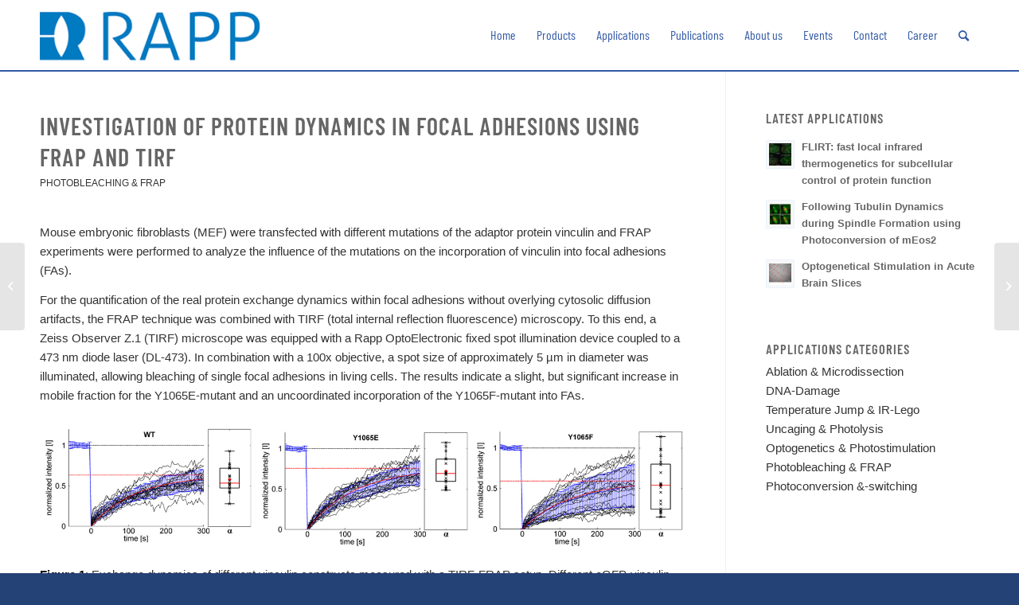

--- FILE ---
content_type: text/html; charset=UTF-8
request_url: https://rapp-opto.com/applications/photobleaching-frap/investigation-of-protein-dynamics-in-focal-adhesions-using-frap-and-tirf/
body_size: 16025
content:
<!DOCTYPE html>
<html lang="en-US" class="html_stretched responsive av-preloader-disabled  html_header_top html_logo_left html_main_nav_header html_menu_right html_slim html_header_sticky html_header_shrinking html_mobile_menu_phone html_header_searchicon html_content_align_center html_header_unstick_top_disabled html_header_stretch_disabled html_elegant-blog html_modern-blog html_av-submenu-hidden html_av-submenu-display-hover html_av-overlay-side html_av-overlay-side-classic html_av-submenu-noclone html_entry_id_947 av-cookies-no-cookie-consent av-no-preview av-default-lightbox html_text_menu_active av-mobile-menu-switch-default">
<head>
<meta charset="UTF-8" />

<!-- This site was optimized by wpSEO (https://www.wpseo.org). -->
<title>Investigation of Protein Dynamics in Focal Adhesions Using FRAP and TIRF › Rapp OptoElectronic</title>
<meta name="description" content="Mouse embryonic fibroblasts (MEF) were transfected with different mutations of the adaptor protein vinculin and FRAP experiments were ..." />
<meta name="robots" content="index, follow" />
<link rel="canonical" href="https://rapp-opto.com/applications/photobleaching-frap/investigation-of-protein-dynamics-in-focal-adhesions-using-frap-and-tirf/" />




<!-- mobile setting -->
<meta name="viewport" content="width=device-width, initial-scale=1">

<!-- Scripts/CSS and wp_head hook -->

<link rel="alternate" type="application/rss+xml" title="Rapp OptoElectronic &raquo; Feed" href="https://rapp-opto.com/feed/" />
<link rel="alternate" type="application/rss+xml" title="Rapp OptoElectronic &raquo; Comments Feed" href="https://rapp-opto.com/comments/feed/" />
<link rel="alternate" title="oEmbed (JSON)" type="application/json+oembed" href="https://rapp-opto.com/wp-json/oembed/1.0/embed?url=https%3A%2F%2Frapp-opto.com%2Fapplications%2Fphotobleaching-frap%2Finvestigation-of-protein-dynamics-in-focal-adhesions-using-frap-and-tirf%2F" />
<link rel="alternate" title="oEmbed (XML)" type="text/xml+oembed" href="https://rapp-opto.com/wp-json/oembed/1.0/embed?url=https%3A%2F%2Frapp-opto.com%2Fapplications%2Fphotobleaching-frap%2Finvestigation-of-protein-dynamics-in-focal-adhesions-using-frap-and-tirf%2F&#038;format=xml" />
<style id='wp-img-auto-sizes-contain-inline-css' type='text/css'>
img:is([sizes=auto i],[sizes^="auto," i]){contain-intrinsic-size:3000px 1500px}
/*# sourceURL=wp-img-auto-sizes-contain-inline-css */
</style>
<style id='wp-block-library-inline-css' type='text/css'>
:root{--wp-block-synced-color:#7a00df;--wp-block-synced-color--rgb:122,0,223;--wp-bound-block-color:var(--wp-block-synced-color);--wp-editor-canvas-background:#ddd;--wp-admin-theme-color:#007cba;--wp-admin-theme-color--rgb:0,124,186;--wp-admin-theme-color-darker-10:#006ba1;--wp-admin-theme-color-darker-10--rgb:0,107,160.5;--wp-admin-theme-color-darker-20:#005a87;--wp-admin-theme-color-darker-20--rgb:0,90,135;--wp-admin-border-width-focus:2px}@media (min-resolution:192dpi){:root{--wp-admin-border-width-focus:1.5px}}.wp-element-button{cursor:pointer}:root .has-very-light-gray-background-color{background-color:#eee}:root .has-very-dark-gray-background-color{background-color:#313131}:root .has-very-light-gray-color{color:#eee}:root .has-very-dark-gray-color{color:#313131}:root .has-vivid-green-cyan-to-vivid-cyan-blue-gradient-background{background:linear-gradient(135deg,#00d084,#0693e3)}:root .has-purple-crush-gradient-background{background:linear-gradient(135deg,#34e2e4,#4721fb 50%,#ab1dfe)}:root .has-hazy-dawn-gradient-background{background:linear-gradient(135deg,#faaca8,#dad0ec)}:root .has-subdued-olive-gradient-background{background:linear-gradient(135deg,#fafae1,#67a671)}:root .has-atomic-cream-gradient-background{background:linear-gradient(135deg,#fdd79a,#004a59)}:root .has-nightshade-gradient-background{background:linear-gradient(135deg,#330968,#31cdcf)}:root .has-midnight-gradient-background{background:linear-gradient(135deg,#020381,#2874fc)}:root{--wp--preset--font-size--normal:16px;--wp--preset--font-size--huge:42px}.has-regular-font-size{font-size:1em}.has-larger-font-size{font-size:2.625em}.has-normal-font-size{font-size:var(--wp--preset--font-size--normal)}.has-huge-font-size{font-size:var(--wp--preset--font-size--huge)}.has-text-align-center{text-align:center}.has-text-align-left{text-align:left}.has-text-align-right{text-align:right}.has-fit-text{white-space:nowrap!important}#end-resizable-editor-section{display:none}.aligncenter{clear:both}.items-justified-left{justify-content:flex-start}.items-justified-center{justify-content:center}.items-justified-right{justify-content:flex-end}.items-justified-space-between{justify-content:space-between}.screen-reader-text{border:0;clip-path:inset(50%);height:1px;margin:-1px;overflow:hidden;padding:0;position:absolute;width:1px;word-wrap:normal!important}.screen-reader-text:focus{background-color:#ddd;clip-path:none;color:#444;display:block;font-size:1em;height:auto;left:5px;line-height:normal;padding:15px 23px 14px;text-decoration:none;top:5px;width:auto;z-index:100000}html :where(.has-border-color){border-style:solid}html :where([style*=border-top-color]){border-top-style:solid}html :where([style*=border-right-color]){border-right-style:solid}html :where([style*=border-bottom-color]){border-bottom-style:solid}html :where([style*=border-left-color]){border-left-style:solid}html :where([style*=border-width]){border-style:solid}html :where([style*=border-top-width]){border-top-style:solid}html :where([style*=border-right-width]){border-right-style:solid}html :where([style*=border-bottom-width]){border-bottom-style:solid}html :where([style*=border-left-width]){border-left-style:solid}html :where(img[class*=wp-image-]){height:auto;max-width:100%}:where(figure){margin:0 0 1em}html :where(.is-position-sticky){--wp-admin--admin-bar--position-offset:var(--wp-admin--admin-bar--height,0px)}@media screen and (max-width:600px){html :where(.is-position-sticky){--wp-admin--admin-bar--position-offset:0px}}

/*# sourceURL=wp-block-library-inline-css */
</style><style id='global-styles-inline-css' type='text/css'>
:root{--wp--preset--aspect-ratio--square: 1;--wp--preset--aspect-ratio--4-3: 4/3;--wp--preset--aspect-ratio--3-4: 3/4;--wp--preset--aspect-ratio--3-2: 3/2;--wp--preset--aspect-ratio--2-3: 2/3;--wp--preset--aspect-ratio--16-9: 16/9;--wp--preset--aspect-ratio--9-16: 9/16;--wp--preset--color--black: #000000;--wp--preset--color--cyan-bluish-gray: #abb8c3;--wp--preset--color--white: #ffffff;--wp--preset--color--pale-pink: #f78da7;--wp--preset--color--vivid-red: #cf2e2e;--wp--preset--color--luminous-vivid-orange: #ff6900;--wp--preset--color--luminous-vivid-amber: #fcb900;--wp--preset--color--light-green-cyan: #7bdcb5;--wp--preset--color--vivid-green-cyan: #00d084;--wp--preset--color--pale-cyan-blue: #8ed1fc;--wp--preset--color--vivid-cyan-blue: #0693e3;--wp--preset--color--vivid-purple: #9b51e0;--wp--preset--color--metallic-red: #b02b2c;--wp--preset--color--maximum-yellow-red: #edae44;--wp--preset--color--yellow-sun: #eeee22;--wp--preset--color--palm-leaf: #83a846;--wp--preset--color--aero: #7bb0e7;--wp--preset--color--old-lavender: #745f7e;--wp--preset--color--steel-teal: #5f8789;--wp--preset--color--raspberry-pink: #d65799;--wp--preset--color--medium-turquoise: #4ecac2;--wp--preset--gradient--vivid-cyan-blue-to-vivid-purple: linear-gradient(135deg,rgb(6,147,227) 0%,rgb(155,81,224) 100%);--wp--preset--gradient--light-green-cyan-to-vivid-green-cyan: linear-gradient(135deg,rgb(122,220,180) 0%,rgb(0,208,130) 100%);--wp--preset--gradient--luminous-vivid-amber-to-luminous-vivid-orange: linear-gradient(135deg,rgb(252,185,0) 0%,rgb(255,105,0) 100%);--wp--preset--gradient--luminous-vivid-orange-to-vivid-red: linear-gradient(135deg,rgb(255,105,0) 0%,rgb(207,46,46) 100%);--wp--preset--gradient--very-light-gray-to-cyan-bluish-gray: linear-gradient(135deg,rgb(238,238,238) 0%,rgb(169,184,195) 100%);--wp--preset--gradient--cool-to-warm-spectrum: linear-gradient(135deg,rgb(74,234,220) 0%,rgb(151,120,209) 20%,rgb(207,42,186) 40%,rgb(238,44,130) 60%,rgb(251,105,98) 80%,rgb(254,248,76) 100%);--wp--preset--gradient--blush-light-purple: linear-gradient(135deg,rgb(255,206,236) 0%,rgb(152,150,240) 100%);--wp--preset--gradient--blush-bordeaux: linear-gradient(135deg,rgb(254,205,165) 0%,rgb(254,45,45) 50%,rgb(107,0,62) 100%);--wp--preset--gradient--luminous-dusk: linear-gradient(135deg,rgb(255,203,112) 0%,rgb(199,81,192) 50%,rgb(65,88,208) 100%);--wp--preset--gradient--pale-ocean: linear-gradient(135deg,rgb(255,245,203) 0%,rgb(182,227,212) 50%,rgb(51,167,181) 100%);--wp--preset--gradient--electric-grass: linear-gradient(135deg,rgb(202,248,128) 0%,rgb(113,206,126) 100%);--wp--preset--gradient--midnight: linear-gradient(135deg,rgb(2,3,129) 0%,rgb(40,116,252) 100%);--wp--preset--font-size--small: 1rem;--wp--preset--font-size--medium: 1.125rem;--wp--preset--font-size--large: 1.75rem;--wp--preset--font-size--x-large: clamp(1.75rem, 3vw, 2.25rem);--wp--preset--spacing--20: 0.44rem;--wp--preset--spacing--30: 0.67rem;--wp--preset--spacing--40: 1rem;--wp--preset--spacing--50: 1.5rem;--wp--preset--spacing--60: 2.25rem;--wp--preset--spacing--70: 3.38rem;--wp--preset--spacing--80: 5.06rem;--wp--preset--shadow--natural: 6px 6px 9px rgba(0, 0, 0, 0.2);--wp--preset--shadow--deep: 12px 12px 50px rgba(0, 0, 0, 0.4);--wp--preset--shadow--sharp: 6px 6px 0px rgba(0, 0, 0, 0.2);--wp--preset--shadow--outlined: 6px 6px 0px -3px rgb(255, 255, 255), 6px 6px rgb(0, 0, 0);--wp--preset--shadow--crisp: 6px 6px 0px rgb(0, 0, 0);}:root { --wp--style--global--content-size: 800px;--wp--style--global--wide-size: 1130px; }:where(body) { margin: 0; }.wp-site-blocks > .alignleft { float: left; margin-right: 2em; }.wp-site-blocks > .alignright { float: right; margin-left: 2em; }.wp-site-blocks > .aligncenter { justify-content: center; margin-left: auto; margin-right: auto; }:where(.is-layout-flex){gap: 0.5em;}:where(.is-layout-grid){gap: 0.5em;}.is-layout-flow > .alignleft{float: left;margin-inline-start: 0;margin-inline-end: 2em;}.is-layout-flow > .alignright{float: right;margin-inline-start: 2em;margin-inline-end: 0;}.is-layout-flow > .aligncenter{margin-left: auto !important;margin-right: auto !important;}.is-layout-constrained > .alignleft{float: left;margin-inline-start: 0;margin-inline-end: 2em;}.is-layout-constrained > .alignright{float: right;margin-inline-start: 2em;margin-inline-end: 0;}.is-layout-constrained > .aligncenter{margin-left: auto !important;margin-right: auto !important;}.is-layout-constrained > :where(:not(.alignleft):not(.alignright):not(.alignfull)){max-width: var(--wp--style--global--content-size);margin-left: auto !important;margin-right: auto !important;}.is-layout-constrained > .alignwide{max-width: var(--wp--style--global--wide-size);}body .is-layout-flex{display: flex;}.is-layout-flex{flex-wrap: wrap;align-items: center;}.is-layout-flex > :is(*, div){margin: 0;}body .is-layout-grid{display: grid;}.is-layout-grid > :is(*, div){margin: 0;}body{padding-top: 0px;padding-right: 0px;padding-bottom: 0px;padding-left: 0px;}a:where(:not(.wp-element-button)){text-decoration: underline;}:root :where(.wp-element-button, .wp-block-button__link){background-color: #32373c;border-width: 0;color: #fff;font-family: inherit;font-size: inherit;font-style: inherit;font-weight: inherit;letter-spacing: inherit;line-height: inherit;padding-top: calc(0.667em + 2px);padding-right: calc(1.333em + 2px);padding-bottom: calc(0.667em + 2px);padding-left: calc(1.333em + 2px);text-decoration: none;text-transform: inherit;}.has-black-color{color: var(--wp--preset--color--black) !important;}.has-cyan-bluish-gray-color{color: var(--wp--preset--color--cyan-bluish-gray) !important;}.has-white-color{color: var(--wp--preset--color--white) !important;}.has-pale-pink-color{color: var(--wp--preset--color--pale-pink) !important;}.has-vivid-red-color{color: var(--wp--preset--color--vivid-red) !important;}.has-luminous-vivid-orange-color{color: var(--wp--preset--color--luminous-vivid-orange) !important;}.has-luminous-vivid-amber-color{color: var(--wp--preset--color--luminous-vivid-amber) !important;}.has-light-green-cyan-color{color: var(--wp--preset--color--light-green-cyan) !important;}.has-vivid-green-cyan-color{color: var(--wp--preset--color--vivid-green-cyan) !important;}.has-pale-cyan-blue-color{color: var(--wp--preset--color--pale-cyan-blue) !important;}.has-vivid-cyan-blue-color{color: var(--wp--preset--color--vivid-cyan-blue) !important;}.has-vivid-purple-color{color: var(--wp--preset--color--vivid-purple) !important;}.has-metallic-red-color{color: var(--wp--preset--color--metallic-red) !important;}.has-maximum-yellow-red-color{color: var(--wp--preset--color--maximum-yellow-red) !important;}.has-yellow-sun-color{color: var(--wp--preset--color--yellow-sun) !important;}.has-palm-leaf-color{color: var(--wp--preset--color--palm-leaf) !important;}.has-aero-color{color: var(--wp--preset--color--aero) !important;}.has-old-lavender-color{color: var(--wp--preset--color--old-lavender) !important;}.has-steel-teal-color{color: var(--wp--preset--color--steel-teal) !important;}.has-raspberry-pink-color{color: var(--wp--preset--color--raspberry-pink) !important;}.has-medium-turquoise-color{color: var(--wp--preset--color--medium-turquoise) !important;}.has-black-background-color{background-color: var(--wp--preset--color--black) !important;}.has-cyan-bluish-gray-background-color{background-color: var(--wp--preset--color--cyan-bluish-gray) !important;}.has-white-background-color{background-color: var(--wp--preset--color--white) !important;}.has-pale-pink-background-color{background-color: var(--wp--preset--color--pale-pink) !important;}.has-vivid-red-background-color{background-color: var(--wp--preset--color--vivid-red) !important;}.has-luminous-vivid-orange-background-color{background-color: var(--wp--preset--color--luminous-vivid-orange) !important;}.has-luminous-vivid-amber-background-color{background-color: var(--wp--preset--color--luminous-vivid-amber) !important;}.has-light-green-cyan-background-color{background-color: var(--wp--preset--color--light-green-cyan) !important;}.has-vivid-green-cyan-background-color{background-color: var(--wp--preset--color--vivid-green-cyan) !important;}.has-pale-cyan-blue-background-color{background-color: var(--wp--preset--color--pale-cyan-blue) !important;}.has-vivid-cyan-blue-background-color{background-color: var(--wp--preset--color--vivid-cyan-blue) !important;}.has-vivid-purple-background-color{background-color: var(--wp--preset--color--vivid-purple) !important;}.has-metallic-red-background-color{background-color: var(--wp--preset--color--metallic-red) !important;}.has-maximum-yellow-red-background-color{background-color: var(--wp--preset--color--maximum-yellow-red) !important;}.has-yellow-sun-background-color{background-color: var(--wp--preset--color--yellow-sun) !important;}.has-palm-leaf-background-color{background-color: var(--wp--preset--color--palm-leaf) !important;}.has-aero-background-color{background-color: var(--wp--preset--color--aero) !important;}.has-old-lavender-background-color{background-color: var(--wp--preset--color--old-lavender) !important;}.has-steel-teal-background-color{background-color: var(--wp--preset--color--steel-teal) !important;}.has-raspberry-pink-background-color{background-color: var(--wp--preset--color--raspberry-pink) !important;}.has-medium-turquoise-background-color{background-color: var(--wp--preset--color--medium-turquoise) !important;}.has-black-border-color{border-color: var(--wp--preset--color--black) !important;}.has-cyan-bluish-gray-border-color{border-color: var(--wp--preset--color--cyan-bluish-gray) !important;}.has-white-border-color{border-color: var(--wp--preset--color--white) !important;}.has-pale-pink-border-color{border-color: var(--wp--preset--color--pale-pink) !important;}.has-vivid-red-border-color{border-color: var(--wp--preset--color--vivid-red) !important;}.has-luminous-vivid-orange-border-color{border-color: var(--wp--preset--color--luminous-vivid-orange) !important;}.has-luminous-vivid-amber-border-color{border-color: var(--wp--preset--color--luminous-vivid-amber) !important;}.has-light-green-cyan-border-color{border-color: var(--wp--preset--color--light-green-cyan) !important;}.has-vivid-green-cyan-border-color{border-color: var(--wp--preset--color--vivid-green-cyan) !important;}.has-pale-cyan-blue-border-color{border-color: var(--wp--preset--color--pale-cyan-blue) !important;}.has-vivid-cyan-blue-border-color{border-color: var(--wp--preset--color--vivid-cyan-blue) !important;}.has-vivid-purple-border-color{border-color: var(--wp--preset--color--vivid-purple) !important;}.has-metallic-red-border-color{border-color: var(--wp--preset--color--metallic-red) !important;}.has-maximum-yellow-red-border-color{border-color: var(--wp--preset--color--maximum-yellow-red) !important;}.has-yellow-sun-border-color{border-color: var(--wp--preset--color--yellow-sun) !important;}.has-palm-leaf-border-color{border-color: var(--wp--preset--color--palm-leaf) !important;}.has-aero-border-color{border-color: var(--wp--preset--color--aero) !important;}.has-old-lavender-border-color{border-color: var(--wp--preset--color--old-lavender) !important;}.has-steel-teal-border-color{border-color: var(--wp--preset--color--steel-teal) !important;}.has-raspberry-pink-border-color{border-color: var(--wp--preset--color--raspberry-pink) !important;}.has-medium-turquoise-border-color{border-color: var(--wp--preset--color--medium-turquoise) !important;}.has-vivid-cyan-blue-to-vivid-purple-gradient-background{background: var(--wp--preset--gradient--vivid-cyan-blue-to-vivid-purple) !important;}.has-light-green-cyan-to-vivid-green-cyan-gradient-background{background: var(--wp--preset--gradient--light-green-cyan-to-vivid-green-cyan) !important;}.has-luminous-vivid-amber-to-luminous-vivid-orange-gradient-background{background: var(--wp--preset--gradient--luminous-vivid-amber-to-luminous-vivid-orange) !important;}.has-luminous-vivid-orange-to-vivid-red-gradient-background{background: var(--wp--preset--gradient--luminous-vivid-orange-to-vivid-red) !important;}.has-very-light-gray-to-cyan-bluish-gray-gradient-background{background: var(--wp--preset--gradient--very-light-gray-to-cyan-bluish-gray) !important;}.has-cool-to-warm-spectrum-gradient-background{background: var(--wp--preset--gradient--cool-to-warm-spectrum) !important;}.has-blush-light-purple-gradient-background{background: var(--wp--preset--gradient--blush-light-purple) !important;}.has-blush-bordeaux-gradient-background{background: var(--wp--preset--gradient--blush-bordeaux) !important;}.has-luminous-dusk-gradient-background{background: var(--wp--preset--gradient--luminous-dusk) !important;}.has-pale-ocean-gradient-background{background: var(--wp--preset--gradient--pale-ocean) !important;}.has-electric-grass-gradient-background{background: var(--wp--preset--gradient--electric-grass) !important;}.has-midnight-gradient-background{background: var(--wp--preset--gradient--midnight) !important;}.has-small-font-size{font-size: var(--wp--preset--font-size--small) !important;}.has-medium-font-size{font-size: var(--wp--preset--font-size--medium) !important;}.has-large-font-size{font-size: var(--wp--preset--font-size--large) !important;}.has-x-large-font-size{font-size: var(--wp--preset--font-size--x-large) !important;}
/*# sourceURL=global-styles-inline-css */
</style>

<link rel='stylesheet' id='dedo-css-css' href='https://rapp-opto.com/wp-content/plugins/delightful-downloads/assets/css/delightful-downloads.min.css' type='text/css' media='all' />
<link rel='stylesheet' id='page-list-style-css' href='https://rapp-opto.com/wp-content/plugins/page-list/css/page-list.css' type='text/css' media='all' />
<link rel='stylesheet' id='wp-event-manager-frontend-css' href='https://rapp-opto.com/wp-content/plugins/wp-event-manager/assets/css/frontend.min.css' type='text/css' media='all' />
<link rel='stylesheet' id='wp-event-manager-jquery-ui-css-css' href='https://rapp-opto.com/wp-content/plugins/wp-event-manager/assets/js/jquery-ui/jquery-ui.css' type='text/css' media='all' />
<link rel='stylesheet' id='wp-event-manager-jquery-timepicker-css-css' href='https://rapp-opto.com/wp-content/plugins/wp-event-manager/assets/js/jquery-timepicker/jquery.timepicker.min.css' type='text/css' media='all' />
<link rel='stylesheet' id='wp-event-manager-grid-style-css' href='https://rapp-opto.com/wp-content/plugins/wp-event-manager/assets/css/wpem-grid.min.css' type='text/css' media='all' />
<link rel='stylesheet' id='wp-event-manager-font-style-css' href='https://rapp-opto.com/wp-content/plugins/wp-event-manager/assets/fonts/style.css' type='text/css' media='all' />
<link rel='stylesheet' id='dalt-general-css' href='https://rapp-opto.com/wp-content/plugins/league-table/public/assets/css/general.css' type='text/css' media='all' />
<link rel='stylesheet' id='lazyload-video-css-css' href='https://rapp-opto.com/wp-content/plugins/lazy-load-for-videos/public/css/lazyload-shared.css' type='text/css' media='all' />
<style id='lazyload-video-css-inline-css' type='text/css'>
.entry-content a.lazy-load-youtube, a.lazy-load-youtube, .lazy-load-vimeo{ background-size: cover; }.titletext.youtube { display: none; }.lazy-load-div { background: url(https://rapp-opto.com/wp-content/plugins/lazy-load-for-videos//public/play-y-red.png) center center no-repeat; }
/*# sourceURL=lazyload-video-css-inline-css */
</style>
<link rel='stylesheet' id='avia-merged-styles-css' href='https://rapp-opto.com/wp-content/uploads/dynamic_avia/avia-merged-styles-90e8858e3b14126d7b34137956ccd59c---696e2c68a7840.css' type='text/css' media='all' />
<script type="text/javascript" src="https://rapp-opto.com/wp-includes/js/jquery/jquery.min.js" id="jquery-core-js"></script>
<script type="text/javascript" src="https://rapp-opto.com/wp-content/uploads/dynamic_avia/avia-head-scripts-4e81d87e960c153b75e543d619d0f6f2---696e2c68c2298.js" id="avia-head-scripts-js"></script>
<link rel="https://api.w.org/" href="https://rapp-opto.com/wp-json/" /><link rel="alternate" title="JSON" type="application/json" href="https://rapp-opto.com/wp-json/wp/v2/posts/947" /><link rel="EditURI" type="application/rsd+xml" title="RSD" href="https://rapp-opto.com/ro-xml-rpc.php?rsd" />
<link rel='shortlink' href='https://rapp-opto.com/?p=947' />
<link rel="profile" href="https://gmpg.org/xfn/11" />
<link rel="alternate" type="application/rss+xml" title="Rapp OptoElectronic RSS2 Feed" href="https://rapp-opto.com/feed/" />

<!--[if lt IE 9]><script src="https://rapp-opto.com/wp-content/themes/enfold/js/html5shiv.js"></script><![endif]-->
<link rel="icon" href="https://rapp-opto.com/wp-content/uploads/2023/05/fav.png" type="image/png">

<!-- Dynamic Widgets by QURL loaded - http://www.dynamic-widgets.com //-->

<!-- To speed up the rendering and to display the site as fast as possible to the user we include some styles and scripts for above the fold content inline -->
<script type="text/javascript">'use strict';var avia_is_mobile=!1;if(/Android|webOS|iPhone|iPad|iPod|BlackBerry|IEMobile|Opera Mini/i.test(navigator.userAgent)&&'ontouchstart' in document.documentElement){avia_is_mobile=!0;document.documentElement.className+=' avia_mobile '}
else{document.documentElement.className+=' avia_desktop '};document.documentElement.className+=' js_active ';(function(){var e=['-webkit-','-moz-','-ms-',''],n='',o=!1,a=!1;for(var t in e){if(e[t]+'transform' in document.documentElement.style){o=!0;n=e[t]+'transform'};if(e[t]+'perspective' in document.documentElement.style){a=!0}};if(o){document.documentElement.className+=' avia_transform '};if(a){document.documentElement.className+=' avia_transform3d '};if(typeof document.getElementsByClassName=='function'&&typeof document.documentElement.getBoundingClientRect=='function'&&avia_is_mobile==!1){if(n&&window.innerHeight>0){setTimeout(function(){var e=0,o={},a=0,t=document.getElementsByClassName('av-parallax'),i=window.pageYOffset||document.documentElement.scrollTop;for(e=0;e<t.length;e++){t[e].style.top='0px';o=t[e].getBoundingClientRect();a=Math.ceil((window.innerHeight+i-o.top)*0.3);t[e].style[n]='translate(0px, '+a+'px)';t[e].style.top='auto';t[e].className+=' enabled-parallax '}},50)}}})();</script>		<style type="text/css" id="wp-custom-css">
			.avia-content-slider .slide-meta, .news-time {
    display: none !important;
}		</style>
		<style type="text/css">
		@font-face {font-family: 'entypo-fontello'; font-weight: normal; font-style: normal; font-display: auto;
		src: url('https://rapp-opto.com/wp-content/themes/enfold/config-templatebuilder/avia-template-builder/assets/fonts/entypo-fontello.woff2') format('woff2'),
		url('https://rapp-opto.com/wp-content/themes/enfold/config-templatebuilder/avia-template-builder/assets/fonts/entypo-fontello.woff') format('woff'),
		url('https://rapp-opto.com/wp-content/themes/enfold/config-templatebuilder/avia-template-builder/assets/fonts/entypo-fontello.ttf') format('truetype'),
		url('https://rapp-opto.com/wp-content/themes/enfold/config-templatebuilder/avia-template-builder/assets/fonts/entypo-fontello.svg#entypo-fontello') format('svg'),
		url('https://rapp-opto.com/wp-content/themes/enfold/config-templatebuilder/avia-template-builder/assets/fonts/entypo-fontello.eot'),
		url('https://rapp-opto.com/wp-content/themes/enfold/config-templatebuilder/avia-template-builder/assets/fonts/entypo-fontello.eot?#iefix') format('embedded-opentype');
		} #top .avia-font-entypo-fontello, body .avia-font-entypo-fontello, html body [data-av_iconfont='entypo-fontello']:before{ font-family: 'entypo-fontello'; }
		</style>

<!--
Debugging Info for Theme support: 

Theme: Enfold
Version: 6.0.2
Installed: enfold
AviaFramework Version: 5.6
AviaBuilder Version: 5.3
aviaElementManager Version: 1.0.1
- - - - - - - - - - -
ChildTheme: Enfold Child
ChildTheme Version: 1.0
ChildTheme Installed: enfold

- - - - - - - - - - -
ML:256-PU:110-PLA:22
WP:6.9
Compress: CSS:all theme files - JS:all theme files
Updates: disabled
PLAu:20
-->
</head>

<body id="top" class="wp-singular post-template-default single single-post postid-947 single-format-standard wp-theme-enfold wp-child-theme-enfold-child stretched rtl_columns av-curtain-numeric helvetica neue-websave helvetica_neue  avia-responsive-images-support enfold-child" itemscope="itemscope" itemtype="https://schema.org/WebPage" >

	
	<div id='wrap_all'>

	
<header id='header' class='all_colors header_color light_bg_color  av_header_top av_logo_left av_main_nav_header av_menu_right av_slim av_header_sticky av_header_shrinking av_header_stretch_disabled av_mobile_menu_phone av_header_searchicon av_header_unstick_top_disabled av_bottom_nav_disabled  av_alternate_logo_active av_header_border_disabled' data-av_shrink_factor='50' role="banner" itemscope="itemscope" itemtype="https://schema.org/WPHeader" >

		<div  id='header_main' class='container_wrap container_wrap_logo'>

        <div class='container av-logo-container'><div class='inner-container'><span class='logo avia-standard-logo'><a href='https://rapp-opto.com/' class='' aria-label='Rapp OptoElectronic' ><img src="https://rapp-opto.com/wp-content/uploads/2023/05/rapp-logo-340pxblau-300x79.png" height="100" width="300" alt='Rapp OptoElectronic' title='' /></a></span><nav class='main_menu' data-selectname='Select a page'  role="navigation" itemscope="itemscope" itemtype="https://schema.org/SiteNavigationElement" ><div class="avia-menu av-main-nav-wrap"><ul role="menu" class="menu av-main-nav" id="avia-menu"><li role="menuitem" id="menu-item-3455" class="menu-item menu-item-type-post_type menu-item-object-page menu-item-home menu-item-top-level menu-item-top-level-1"><a href="https://rapp-opto.com/" itemprop="url" tabindex="0"><span class="avia-bullet"></span><span class="avia-menu-text">Home</span><span class="avia-menu-fx"><span class="avia-arrow-wrap"><span class="avia-arrow"></span></span></span></a></li>
<li role="menuitem" id="menu-item-612" class="menu-item menu-item-type-post_type menu-item-object-page menu-item-has-children menu-item-mega-parent  menu-item-top-level menu-item-top-level-2"><a href="https://rapp-opto.com/products/" itemprop="url" tabindex="0"><span class="avia-bullet"></span><span class="avia-menu-text">Products</span><span class="avia-menu-fx"><span class="avia-arrow-wrap"><span class="avia-arrow"></span></span></span></a>
<div class='avia_mega_div avia_mega4 twelve units'>

<ul class="sub-menu">
	<li role="menuitem" id="menu-item-2907" class="menu-item menu-item-type-post_type menu-item-object-page menu-item-has-children avia_mega_menu_columns_4 three units  avia_mega_menu_columns_first"><span class='mega_menu_title heading-color av-special-font'><a href='https://rapp-opto.com/products/photomanipulation-systems/'>Photomanipulation &#038; Microdissection (LCM)</a></span>
	<ul class="sub-menu">
		<li role="menuitem" id="menu-item-2903" class="menu-item menu-item-type-post_type menu-item-object-page menu-item-has-children"><a href="https://rapp-opto.com/products/photomanipulation-systems/scanner-based-photomanipulation-uga-42-series/" itemprop="url" tabindex="0"><span class="avia-bullet"></span><span class="avia-menu-text">Scanner-Based Photomanipulation – UGA-42 Series</span></a>
		<ul class="sub-menu">
			<li role="menuitem" id="menu-item-2904" class="menu-item menu-item-type-post_type menu-item-object-page"><a href="https://rapp-opto.com/products/photomanipulation-systems/scanner-based-photomanipulation-uga-42-series/uga-42-firefly/" itemprop="url" tabindex="0"><span class="avia-bullet"></span><span class="avia-menu-text">UGA-42 Firefly</span></a></li>
			<li role="menuitem" id="menu-item-2905" class="menu-item menu-item-type-post_type menu-item-object-page"><a href="https://rapp-opto.com/products/photomanipulation-systems/scanner-based-photomanipulation-uga-42-series/uga-42-geo/" itemprop="url" tabindex="0"><span class="avia-bullet"></span><span class="avia-menu-text">UGA-42 Geo</span></a></li>
			<li role="menuitem" id="menu-item-2906" class="menu-item menu-item-type-post_type menu-item-object-page"><a href="https://rapp-opto.com/products/photomanipulation-systems/scanner-based-photomanipulation-uga-42-series/uga-42-caliburn/" itemprop="url" tabindex="0"><span class="avia-bullet"></span><span class="avia-menu-text">UGA-42 Caliburn</span></a></li>
		</ul>
</li>
		<li role="menuitem" id="menu-item-2900" class="menu-item menu-item-type-post_type menu-item-object-page menu-item-has-children"><a href="https://rapp-opto.com/products/photomanipulation-systems/fixed-spot-photomanipulation/" itemprop="url" tabindex="0"><span class="avia-bullet"></span><span class="avia-menu-text">Fixed-Spot Photomanipulation &#8211; AiWon Series</span></a>
		<ul class="sub-menu">
			<li role="menuitem" id="menu-item-3060" class="menu-item menu-item-type-post_type menu-item-object-page"><a href="https://rapp-opto.com/products/photomanipulation-systems/fixed-spot-photomanipulation/aiwon/" itemprop="url" tabindex="0"><span class="avia-bullet"></span><span class="avia-menu-text">AiWon</span></a></li>
			<li role="menuitem" id="menu-item-3061" class="menu-item menu-item-type-post_type menu-item-object-page"><a href="https://rapp-opto.com/products/photomanipulation-systems/fixed-spot-photomanipulation/aiwon-geo/" itemprop="url" tabindex="0"><span class="avia-bullet"></span><span class="avia-menu-text">AiWon Geo</span></a></li>
			<li role="menuitem" id="menu-item-3062" class="menu-item menu-item-type-post_type menu-item-object-page"><a href="https://rapp-opto.com/products/photomanipulation-systems/fixed-spot-photomanipulation/aiwon-caliburn/" itemprop="url" tabindex="0"><span class="avia-bullet"></span><span class="avia-menu-text">AiWon Caliburn</span></a></li>
		</ul>
</li>
		<li role="menuitem" id="menu-item-6751" class="menu-item menu-item-type-post_type menu-item-object-page menu-item-has-children"><a href="https://rapp-opto.com/products/photomanipulation-systems/advanced-photomanipulation/" itemprop="url" tabindex="0"><span class="avia-bullet"></span><span class="avia-menu-text">Advanced Photomanipulation</span></a>
		<ul class="sub-menu">
			<li role="menuitem" id="menu-item-6206" class="menu-item menu-item-type-post_type menu-item-object-page"><a href="https://rapp-opto.com/products/photomanipulation-systems/advanced-photomanipulation/flucs-micro-flow-photomanipulation/" itemprop="url" tabindex="0"><span class="avia-bullet"></span><span class="avia-menu-text">FLUCS Micro Flow Photomanipulation</span></a></li>
			<li role="menuitem" id="menu-item-6750" class="menu-item menu-item-type-post_type menu-item-object-page"><a href="https://rapp-opto.com/products/photomanipulation-systems/advanced-photomanipulation/holo4d-slm/" itemprop="url" tabindex="0"><span class="avia-bullet"></span><span class="avia-menu-text">HOLO4D Holographic Photomanipulation</span></a></li>
		</ul>
</li>
		<li role="menuitem" id="menu-item-7229" class="menu-item menu-item-type-post_type menu-item-object-page"><a href="https://rapp-opto.com/products/photomanipulation-systems/accuva-cellect/" itemprop="url" tabindex="0"><span class="avia-bullet"></span><span class="avia-menu-text">Laser Capture Microdissection (LCM)  Accuva Cellect</span></a></li>
	</ul>
</li>
	<li role="menuitem" id="menu-item-2908" class="menu-item menu-item-type-post_type menu-item-object-page menu-item-has-children avia_mega_menu_columns_4 three units "><span class='mega_menu_title heading-color av-special-font'><a href='https://rapp-opto.com/products/microscopy_and_imaging/'>Microscopy &#038; Imaging</a></span>
	<ul class="sub-menu">
		<li role="menuitem" id="menu-item-2909" class="menu-item menu-item-type-post_type menu-item-object-page menu-item-has-children"><a href="https://rapp-opto.com/products/microscopy_and_imaging/multiphoton-microscopy/" itemprop="url" tabindex="0"><span class="avia-bullet"></span><span class="avia-menu-text">Multi-Photon Microscopy</span></a>
		<ul class="sub-menu">
			<li role="menuitem" id="menu-item-2911" class="menu-item menu-item-type-post_type menu-item-object-page"><a href="https://rapp-opto.com/products/microscopy_and_imaging/multiphoton-microscopy/mom/" itemprop="url" tabindex="0"><span class="avia-bullet"></span><span class="avia-menu-text">MOM</span></a></li>
			<li role="menuitem" id="menu-item-2910" class="menu-item menu-item-type-post_type menu-item-object-page"><a href="https://rapp-opto.com/products/microscopy_and_imaging/multiphoton-microscopy/df-scope-multiphoton-imaging-sutter/" itemprop="url" tabindex="0"><span class="avia-bullet"></span><span class="avia-menu-text">DF-Scope</span></a></li>
		</ul>
</li>
		<li role="menuitem" id="menu-item-6597" class="menu-item menu-item-type-post_type menu-item-object-page menu-item-has-children"><a href="https://rapp-opto.com/products/microscopy_and_imaging/raman-microscopy/" itemprop="url" tabindex="0"><span class="avia-bullet"></span><span class="avia-menu-text">Raman Microscopy</span></a>
		<ul class="sub-menu">
			<li role="menuitem" id="menu-item-6596" class="menu-item menu-item-type-post_type menu-item-object-page"><a href="https://rapp-opto.com/products/microscopy_and_imaging/raman-microscopy/xperram-c-series/" itemprop="url" tabindex="0"><span class="avia-bullet"></span><span class="avia-menu-text">XperRAM C Series</span></a></li>
		</ul>
</li>
		<li role="menuitem" id="menu-item-3045" class="menu-item menu-item-type-post_type menu-item-object-page"><a href="https://rapp-opto.com/products/microscopy_and_imaging/deep-uv-microscopy/" itemprop="url" tabindex="0"><span class="avia-bullet"></span><span class="avia-menu-text">Deep UV Microscopy</span></a></li>
		<li role="menuitem" id="menu-item-3030" class="menu-item menu-item-type-post_type menu-item-object-page menu-item-has-children"><a href="https://rapp-opto.com/products/microscopy_and_imaging/spinning-disk-microscopy/" itemprop="url" tabindex="0"><span class="avia-bullet"></span><span class="avia-menu-text">Spinning Disk Microscopy</span></a>
		<ul class="sub-menu">
			<li role="menuitem" id="menu-item-3032" class="menu-item menu-item-type-post_type menu-item-object-page"><a href="https://rapp-opto.com/products/microscopy_and_imaging/spinning-disk-microscopy/x-light-v2/" itemprop="url" tabindex="0"><span class="avia-bullet"></span><span class="avia-menu-text">X-Light V2</span></a></li>
		</ul>
</li>
		<li role="menuitem" id="menu-item-3043" class="menu-item menu-item-type-post_type menu-item-object-page menu-item-has-children"><a href="https://rapp-opto.com/products/microscopy_and_imaging/further-microscopy-systems/" itemprop="url" tabindex="0"><span class="avia-bullet"></span><span class="avia-menu-text">Further Microscopy Systems</span></a>
		<ul class="sub-menu">
			<li role="menuitem" id="menu-item-3047" class="menu-item menu-item-type-post_type menu-item-object-page"><a href="https://rapp-opto.com/products/microscopy_and_imaging/further-microscopy-systems/bob/" itemprop="url" tabindex="0"><span class="avia-bullet"></span><span class="avia-menu-text">BOB</span></a></li>
			<li role="menuitem" id="menu-item-3048" class="menu-item menu-item-type-post_type menu-item-object-page"><a href="https://rapp-opto.com/products/microscopy_and_imaging/further-microscopy-systems/som/" itemprop="url" tabindex="0"><span class="avia-bullet"></span><span class="avia-menu-text">SOM</span></a></li>
			<li role="menuitem" id="menu-item-6854" class="menu-item menu-item-type-post_type menu-item-object-page"><a href="https://rapp-opto.com/products/microscopy_and_imaging/further-microscopy-systems/openframe/" itemprop="url" tabindex="0"><span class="avia-bullet"></span><span class="avia-menu-text">OpenFrame</span></a></li>
		</ul>
</li>
	</ul>
</li>
	<li role="menuitem" id="menu-item-2913" class="menu-item menu-item-type-post_type menu-item-object-page menu-item-has-children avia_mega_menu_columns_4 three units "><span class='mega_menu_title heading-color av-special-font'><a href='https://rapp-opto.com/products/microscope-devices-accessories/'>Microscope Accessories</a></span>
	<ul class="sub-menu">
		<li role="menuitem" id="menu-item-2914" class="menu-item menu-item-type-post_type menu-item-object-page menu-item-has-children"><a href="https://rapp-opto.com/products/microscope-devices-accessories/optical-couplings/" itemprop="url" tabindex="0"><span class="avia-bullet"></span><span class="avia-menu-text">Optical Couplings</span></a>
		<ul class="sub-menu">
			<li role="menuitem" id="menu-item-2915" class="menu-item menu-item-type-post_type menu-item-object-page"><a href="https://rapp-opto.com/products/microscope-devices-accessories/optical-couplings/ix3-breadboard/" itemprop="url" tabindex="0"><span class="avia-bullet"></span><span class="avia-menu-text">IX3-Breadboard</span></a></li>
			<li role="menuitem" id="menu-item-2916" class="menu-item menu-item-type-post_type menu-item-object-page"><a href="https://rapp-opto.com/products/microscope-devices-accessories/optical-couplings/fc-70-series/" itemprop="url" tabindex="0"><span class="avia-bullet"></span><span class="avia-menu-text">FC-70 Series</span></a></li>
			<li role="menuitem" id="menu-item-4087" class="menu-item menu-item-type-post_type menu-item-object-page"><a href="https://rapp-opto.com/products/microscope-devices-accessories/optical-couplings/lga/" itemprop="url" tabindex="0"><span class="avia-bullet"></span><span class="avia-menu-text">LGA</span></a></li>
		</ul>
</li>
		<li role="menuitem" id="menu-item-2917" class="menu-item menu-item-type-post_type menu-item-object-page menu-item-has-children"><a href="https://rapp-opto.com/products/microscope-devices-accessories/camera-adapter/" itemprop="url" tabindex="0"><span class="avia-bullet"></span><span class="avia-menu-text">Camera Adapter</span></a>
		<ul class="sub-menu">
			<li role="menuitem" id="menu-item-2919" class="menu-item menu-item-type-post_type menu-item-object-page"><a href="https://rapp-opto.com/products/microscope-devices-accessories/camera-adapter/ix3-cam-adapter/" itemprop="url" tabindex="0"><span class="avia-bullet"></span><span class="avia-menu-text">IX3-CAM Adapter</span></a></li>
			<li role="menuitem" id="menu-item-2921" class="menu-item menu-item-type-post_type menu-item-object-page"><a href="https://rapp-opto.com/products/microscope-devices-accessories/camera-adapter/twincam/" itemprop="url" tabindex="0"><span class="avia-bullet"></span><span class="avia-menu-text">TwinCam</span></a></li>
			<li role="menuitem" id="menu-item-2920" class="menu-item menu-item-type-post_type menu-item-object-page"><a href="https://rapp-opto.com/products/microscope-devices-accessories/camera-adapter/multicam/" itemprop="url" tabindex="0"><span class="avia-bullet"></span><span class="avia-menu-text">MultiCam</span></a></li>
		</ul>
</li>
		<li role="menuitem" id="menu-item-2922" class="menu-item menu-item-type-post_type menu-item-object-page menu-item-has-children"><a href="https://rapp-opto.com/products/microscope-devices-accessories/image-splitter/" itemprop="url" tabindex="0"><span class="avia-bullet"></span><span class="avia-menu-text">Image Splitter</span></a>
		<ul class="sub-menu">
			<li role="menuitem" id="menu-item-2923" class="menu-item menu-item-type-post_type menu-item-object-page"><a href="https://rapp-opto.com/products/microscope-devices-accessories/image-splitter/optosplit-ii/" itemprop="url" tabindex="0"><span class="avia-bullet"></span><span class="avia-menu-text">OptoSplit II</span></a></li>
			<li role="menuitem" id="menu-item-2924" class="menu-item menu-item-type-post_type menu-item-object-page"><a href="https://rapp-opto.com/products/microscope-devices-accessories/image-splitter/optosplit-ii-bp/" itemprop="url" tabindex="0"><span class="avia-bullet"></span><span class="avia-menu-text">OptoSplit II BP</span></a></li>
			<li role="menuitem" id="menu-item-2925" class="menu-item menu-item-type-post_type menu-item-object-page"><a href="https://rapp-opto.com/products/microscope-devices-accessories/image-splitter/optosplit-iii/" itemprop="url" tabindex="0"><span class="avia-bullet"></span><span class="avia-menu-text">OptoSplit III</span></a></li>
			<li role="menuitem" id="menu-item-2926" class="menu-item menu-item-type-post_type menu-item-object-page"><a href="https://rapp-opto.com/products/microscope-devices-accessories/image-splitter/multisplit-v2/" itemprop="url" tabindex="0"><span class="avia-bullet"></span><span class="avia-menu-text">MultiSplit V2</span></a></li>
		</ul>
</li>
	</ul>
</li>
	<li role="menuitem" id="menu-item-2937" class="menu-item menu-item-type-post_type menu-item-object-page menu-item-has-children avia_mega_menu_columns_4 three units avia_mega_menu_columns_last"><span class='mega_menu_title heading-color av-special-font'><a href='https://rapp-opto.com/products/illumination-systems/'>Illumination Systems</a></span>
	<ul class="sub-menu">
		<li role="menuitem" id="menu-item-2927" class="menu-item menu-item-type-post_type menu-item-object-page menu-item-has-children"><a href="https://rapp-opto.com/products/illumination-systems/led-systems/" itemprop="url" tabindex="0"><span class="avia-bullet"></span><span class="avia-menu-text">LED &#038; Bulb Systems</span></a>
		<ul class="sub-menu">
			<li role="menuitem" id="menu-item-2928" class="menu-item menu-item-type-post_type menu-item-object-page"><a href="https://rapp-opto.com/products/illumination-systems/led-systems/ksl2/" itemprop="url" tabindex="0"><span class="avia-bullet"></span><span class="avia-menu-text">KSL2</span></a></li>
			<li role="menuitem" id="menu-item-2930" class="menu-item menu-item-type-post_type menu-item-object-page"><a href="https://rapp-opto.com/products/illumination-systems/led-systems/uviled/" itemprop="url" tabindex="0"><span class="avia-bullet"></span><span class="avia-menu-text">UVILED</span></a></li>
			<li role="menuitem" id="menu-item-4628" class="menu-item menu-item-type-post_type menu-item-object-page"><a href="https://rapp-opto.com/products/illumination-systems/led-systems/uvico-2/" itemprop="url" tabindex="0"><span class="avia-bullet"></span><span class="avia-menu-text">UVICO-2</span></a></li>
			<li role="menuitem" id="menu-item-2929" class="menu-item menu-item-type-post_type menu-item-object-page"><a href="https://rapp-opto.com/products/illumination-systems/led-systems/furaled/" itemprop="url" tabindex="0"><span class="avia-bullet"></span><span class="avia-menu-text">FuraLED</span></a></li>
			<li role="menuitem" id="menu-item-2931" class="menu-item menu-item-type-post_type menu-item-object-page"><a href="https://rapp-opto.com/products/illumination-systems/led-systems/optoscan/" itemprop="url" tabindex="0"><span class="avia-bullet"></span><span class="avia-menu-text">OptoScan</span></a></li>
		</ul>
</li>
		<li role="menuitem" id="menu-item-2933" class="menu-item menu-item-type-post_type menu-item-object-page menu-item-has-children"><a href="https://rapp-opto.com/products/illumination-systems/laser-systems/" itemprop="url" tabindex="0"><span class="avia-bullet"></span><span class="avia-menu-text">Laser Systems</span></a>
		<ul class="sub-menu">
			<li role="menuitem" id="menu-item-2934" class="menu-item menu-item-type-post_type menu-item-object-page"><a href="https://rapp-opto.com/products/illumination-systems/laser-systems/single-line-laser/" itemprop="url" tabindex="0"><span class="avia-bullet"></span><span class="avia-menu-text">Single Line Laser</span></a></li>
			<li role="menuitem" id="menu-item-2935" class="menu-item menu-item-type-post_type menu-item-object-page"><a href="https://rapp-opto.com/products/illumination-systems/laser-systems/laser-combiner/" itemprop="url" tabindex="0"><span class="avia-bullet"></span><span class="avia-menu-text">Laser Combiner</span></a></li>
		</ul>
</li>
		<li role="menuitem" id="menu-item-2941" class="menu-item menu-item-type-post_type menu-item-object-page menu-item-has-children"><a href="https://rapp-opto.com/products/illumination-systems/flash-lamp-systems/" itemprop="url" tabindex="0"><span class="avia-bullet"></span><span class="avia-menu-text">Flash Lamp Systems</span></a>
		<ul class="sub-menu">
			<li role="menuitem" id="menu-item-2942" class="menu-item menu-item-type-post_type menu-item-object-page"><a href="https://rapp-opto.com/products/illumination-systems/flash-lamp-systems/jml-c2/" itemprop="url" tabindex="0"><span class="avia-bullet"></span><span class="avia-menu-text">JML-C2</span></a></li>
			<li role="menuitem" id="menu-item-2943" class="menu-item menu-item-type-post_type menu-item-object-page"><a href="https://rapp-opto.com/products/illumination-systems/flash-lamp-systems/sp-20/" itemprop="url" tabindex="0"><span class="avia-bullet"></span><span class="avia-menu-text">SP-20</span></a></li>
		</ul>
</li>
	</ul>
</li>
</ul>

</div>
</li>
<li role="menuitem" id="menu-item-804" class="menu-item menu-item-type-post_type menu-item-object-page menu-item-has-children menu-item-top-level menu-item-top-level-3"><a href="https://rapp-opto.com/applications/" itemprop="url" tabindex="0"><span class="avia-bullet"></span><span class="avia-menu-text">Applications</span><span class="avia-menu-fx"><span class="avia-arrow-wrap"><span class="avia-arrow"></span></span></span></a>


<ul class="sub-menu">
	<li role="menuitem" id="menu-item-789" class="menu-item menu-item-type-taxonomy menu-item-object-category"><a href="https://rapp-opto.com/category/applications/ablation-microdissection/" itemprop="url" tabindex="0"><span class="avia-bullet"></span><span class="avia-menu-text">Ablation &amp; Microdissection</span></a></li>
	<li role="menuitem" id="menu-item-791" class="menu-item menu-item-type-taxonomy menu-item-object-category"><a href="https://rapp-opto.com/category/applications/dna-damage/" itemprop="url" tabindex="0"><span class="avia-bullet"></span><span class="avia-menu-text">DNA Damage</span></a></li>
	<li role="menuitem" id="menu-item-3329" class="menu-item menu-item-type-taxonomy menu-item-object-category"><a href="https://rapp-opto.com/category/applications/temperature-jump-ir-lego/" itemprop="url" tabindex="0"><span class="avia-bullet"></span><span class="avia-menu-text">IR Temperature Jump</span></a></li>
	<li role="menuitem" id="menu-item-787" class="menu-item menu-item-type-taxonomy menu-item-object-category"><a href="https://rapp-opto.com/category/applications/uncaging-photolysis/" itemprop="url" tabindex="0"><span class="avia-bullet"></span><span class="avia-menu-text">Uncaging &amp; Photolysis</span></a></li>
	<li role="menuitem" id="menu-item-3328" class="menu-item menu-item-type-taxonomy menu-item-object-category"><a href="https://rapp-opto.com/category/applications/optogenetics-photostimulation/" itemprop="url" tabindex="0"><span class="avia-bullet"></span><span class="avia-menu-text">Optogenetics &amp; Photostimulation</span></a></li>
	<li role="menuitem" id="menu-item-790" class="menu-item menu-item-type-taxonomy menu-item-object-category current-post-ancestor current-menu-parent current-post-parent"><a href="https://rapp-opto.com/category/applications/photobleaching-frap/" itemprop="url" tabindex="0"><span class="avia-bullet"></span><span class="avia-menu-text">Photobleaching &amp; FRAP</span></a></li>
	<li role="menuitem" id="menu-item-794" class="menu-item menu-item-type-taxonomy menu-item-object-category"><a href="https://rapp-opto.com/category/applications/photoconversion-switching/" itemprop="url" tabindex="0"><span class="avia-bullet"></span><span class="avia-menu-text">Photoconversion &#038; Photoswitching</span></a></li>
</ul>
</li>
<li role="menuitem" id="menu-item-4006" class="menu-item menu-item-type-post_type menu-item-object-page menu-item-has-children menu-item-top-level menu-item-top-level-4"><a href="https://rapp-opto.com/publications/" itemprop="url" tabindex="0"><span class="avia-bullet"></span><span class="avia-menu-text">Publications</span><span class="avia-menu-fx"><span class="avia-arrow-wrap"><span class="avia-arrow"></span></span></span></a>


<ul class="sub-menu">
	<li role="menuitem" id="menu-item-3996" class="menu-item menu-item-type-custom menu-item-object-custom"><a href="/publications/#abblation_microdissection" itemprop="url" tabindex="0"><span class="avia-bullet"></span><span class="avia-menu-text">Ablation &#038; Microdissection</span></a></li>
	<li role="menuitem" id="menu-item-3997" class="menu-item menu-item-type-custom menu-item-object-custom"><a href="/publications/#dna_damage" itemprop="url" tabindex="0"><span class="avia-bullet"></span><span class="avia-menu-text">DNA Damage</span></a></li>
	<li role="menuitem" id="menu-item-3998" class="menu-item menu-item-type-custom menu-item-object-custom"><a href="/publications/#temperature_jump" itemprop="url" tabindex="0"><span class="avia-bullet"></span><span class="avia-menu-text">IR Temperature Jump</span></a></li>
	<li role="menuitem" id="menu-item-3999" class="menu-item menu-item-type-custom menu-item-object-custom"><a href="/publications/#uncaging_photolysis" itemprop="url" tabindex="0"><span class="avia-bullet"></span><span class="avia-menu-text">Uncaging &#038; Photolysis</span></a></li>
	<li role="menuitem" id="menu-item-4000" class="menu-item menu-item-type-custom menu-item-object-custom"><a href="/publications/#optogenetic" itemprop="url" tabindex="0"><span class="avia-bullet"></span><span class="avia-menu-text">Optogenetics &#038; Photostimulation</span></a></li>
	<li role="menuitem" id="menu-item-3993" class="menu-item menu-item-type-custom menu-item-object-custom"><a href="/publications/#frap" itemprop="url" tabindex="0"><span class="avia-bullet"></span><span class="avia-menu-text">Photobleaching &#038; FRAP</span></a></li>
	<li role="menuitem" id="menu-item-5921" class="menu-item menu-item-type-custom menu-item-object-custom"><a href="/publications/#multiphoton" itemprop="url" tabindex="0"><span class="avia-bullet"></span><span class="avia-menu-text">Multi-Photon Imaging</span></a></li>
	<li role="menuitem" id="menu-item-6086" class="menu-item menu-item-type-custom menu-item-object-custom"><a href="/publications/#microscope_illumination" itemprop="url" tabindex="0"><span class="avia-bullet"></span><span class="avia-menu-text">Microscope Illumination</span></a></li>
	<li role="menuitem" id="menu-item-6875" class="menu-item menu-item-type-custom menu-item-object-custom"><a href="/publications/#flucs_micro_flow" itemprop="url" tabindex="0"><span class="avia-bullet"></span><span class="avia-menu-text">FLUCS Micro Flow</span></a></li>
</ul>
</li>
<li role="menuitem" id="menu-item-4893" class="menu-item menu-item-type-post_type menu-item-object-page menu-item-has-children menu-item-top-level menu-item-top-level-5"><a href="https://rapp-opto.com/about-us/" itemprop="url" tabindex="0"><span class="avia-bullet"></span><span class="avia-menu-text">About us</span><span class="avia-menu-fx"><span class="avia-arrow-wrap"><span class="avia-arrow"></span></span></span></a>


<ul class="sub-menu">
	<li role="menuitem" id="menu-item-1655" class="menu-item menu-item-type-custom menu-item-object-custom"><a href="/about-us/#partners" itemprop="url" tabindex="0"><span class="avia-bullet"></span><span class="avia-menu-text">Partners</span></a></li>
	<li role="menuitem" id="menu-item-1654" class="menu-item menu-item-type-custom menu-item-object-custom"><a href="/about-us/#team" itemprop="url" tabindex="0"><span class="avia-bullet"></span><span class="avia-menu-text">Team</span></a></li>
	<li role="menuitem" id="menu-item-1656" class="menu-item menu-item-type-custom menu-item-object-custom"><a href="/about-us/#story" itemprop="url" tabindex="0"><span class="avia-bullet"></span><span class="avia-menu-text">Our story</span></a></li>
	<li role="menuitem" id="menu-item-1657" class="menu-item menu-item-type-custom menu-item-object-custom"><a href="/about-us/#location" itemprop="url" tabindex="0"><span class="avia-bullet"></span><span class="avia-menu-text">Location</span></a></li>
</ul>
</li>
<li role="menuitem" id="menu-item-4499" class="menu-item menu-item-type-post_type menu-item-object-page menu-item-top-level menu-item-top-level-6"><a href="https://rapp-opto.com/events/" itemprop="url" tabindex="0"><span class="avia-bullet"></span><span class="avia-menu-text">Events</span><span class="avia-menu-fx"><span class="avia-arrow-wrap"><span class="avia-arrow"></span></span></span></a></li>
<li role="menuitem" id="menu-item-98" class="menu-item menu-item-type-post_type menu-item-object-page menu-item-top-level menu-item-top-level-7"><a href="https://rapp-opto.com/contact/" itemprop="url" tabindex="0"><span class="avia-bullet"></span><span class="avia-menu-text">Contact</span><span class="avia-menu-fx"><span class="avia-arrow-wrap"><span class="avia-arrow"></span></span></span></a></li>
<li role="menuitem" id="menu-item-5865" class="menu-item menu-item-type-post_type menu-item-object-page menu-item-top-level menu-item-top-level-8"><a href="https://rapp-opto.com/career/" itemprop="url" tabindex="0"><span class="avia-bullet"></span><span class="avia-menu-text">Career</span><span class="avia-menu-fx"><span class="avia-arrow-wrap"><span class="avia-arrow"></span></span></span></a></li>
<li id="menu-item-search" class="noMobile menu-item menu-item-search-dropdown menu-item-avia-special" role="menuitem"><a aria-label="Search" href="?s=" rel="nofollow" data-avia-search-tooltip="
&lt;search&gt;
	&lt;form role=&quot;search&quot; action=&quot;https://rapp-opto.com/&quot; id=&quot;searchform&quot; method=&quot;get&quot; class=&quot;&quot;&gt;
		&lt;div&gt;
			&lt;input type=&quot;submit&quot; value=&quot;&quot; id=&quot;searchsubmit&quot; class=&quot;button avia-font-entypo-fontello&quot; title=&quot;Enter at least 3 characters to show search results in a dropdown or click to route to search result page to show all results&quot; /&gt;
			&lt;input type=&quot;search&quot; id=&quot;s&quot; name=&quot;s&quot; value=&quot;&quot; aria-label=&#039;Search&#039; placeholder=&#039;Search&#039; required /&gt;
					&lt;/div&gt;
	&lt;/form&gt;
&lt;/search&gt;
" aria-hidden='false' data-av_icon='' data-av_iconfont='entypo-fontello'><span class="avia_hidden_link_text">Search</span></a></li><li class="av-burger-menu-main menu-item-avia-special " role="menuitem">
	        			<a href="#" aria-label="Menu" aria-hidden="false">
							<span class="av-hamburger av-hamburger--spin av-js-hamburger">
								<span class="av-hamburger-box">
						          <span class="av-hamburger-inner"></span>
						          <strong>Menu</strong>
								</span>
							</span>
							<span class="avia_hidden_link_text">Menu</span>
						</a>
	        		   </li></ul></div></nav></div> </div> 
		<!-- end container_wrap-->
		</div>
<div class="header_bg"></div>
<!-- end header -->
</header>

	<div id='main' class='all_colors' data-scroll-offset='88'>

	
		<div class='container_wrap container_wrap_first main_color sidebar_right'>

			<div class='container template-blog template-single-blog '>

				<main class='content units av-content-small alpha  av-blog-meta-author-disabled av-blog-meta-date-disabled av-main-single'  role="main" itemscope="itemscope" itemtype="https://schema.org/Blog" >

					<article class="post-entry post-entry-type-standard post-entry-947 post-loop-1 post-parity-odd post-entry-last single-big  post-947 post type-post status-publish format-standard has-post-thumbnail hentry category-photobleaching-frap tag-cell-biology tag-focal-adhesion tag-frap tag-laser-illumination tag-localized-illumination tag-microscopy tag-photobleaching tag-photomanipulation tag-tirf tag-vinculin"  itemscope="itemscope" itemtype="https://schema.org/BlogPosting" itemprop="blogPost" ><div class="blog-meta"></div><div class='entry-content-wrapper clearfix standard-content'><header class="entry-content-header"><div class="av-heading-wrapper"><h1 class='post-title entry-title '  itemprop="headline" >Investigation of Protein Dynamics in Focal Adhesions Using FRAP and TIRF<span class="post-format-icon minor-meta"></span></h1><span class="blog-categories minor-meta"><a href="https://rapp-opto.com/category/applications/photobleaching-frap/" rel="tag">Photobleaching &amp; FRAP</a></span></div></header><span class="av-vertical-delimiter"></span><div class="entry-content"  itemprop="text" ><p>Mouse embryonic fibroblasts (MEF) were transfected with different mutations of the adaptor protein vinculin and FRAP experiments were performed to analyze the influence of the mutations on the incorporation of vinculin into focal adhesions (FAs).</p>
<p>For the quantification of the real protein exchange dynamics within focal adhesions without overlying cytosolic diffusion artifacts, the FRAP technique was combined with TIRF (total internal reflection fluorescence) microscopy. To this end, a Zeiss Observer Z.1 (TIRF) microscope was equipped with a Rapp OptoElectronic fixed spot illumination device coupled to a 473 nm diode laser (DL-473). In combination with a 100x objective, a spot size of approximately 5 µm in diameter was illuminated, allowing bleaching of single focal adhesions in living cells. The results indicate a slight, but significant increase in mobile fraction for the Y1065E-mutant and an uncoordinated incorporation of the Y1065F-mutant into FAs.</p>
<p><img decoding="async" class="aligncenter wp-image-955 size-full" src="https://rapp-opto.com/wp-content/uploads/2018/10/kuepper-frap-fig1h.png" alt="" width="1419" height="273" srcset="https://rapp-opto.com/wp-content/uploads/2018/10/kuepper-frap-fig1h.png 1419w, https://rapp-opto.com/wp-content/uploads/2018/10/kuepper-frap-fig1h-300x58.png 300w, https://rapp-opto.com/wp-content/uploads/2018/10/kuepper-frap-fig1h-768x148.png 768w, https://rapp-opto.com/wp-content/uploads/2018/10/kuepper-frap-fig1h-1030x198.png 1030w, https://rapp-opto.com/wp-content/uploads/2018/10/kuepper-frap-fig1h-705x136.png 705w, https://rapp-opto.com/wp-content/uploads/2018/10/kuepper-frap-fig1h-450x87.png 450w" sizes="(max-width: 1419px) 100vw, 1419px" /></p>
<p><strong>Figure 1</strong>: Exchange dynamics of different vinculin constructs measured with a TIRF-FRAP setup. Different eGFP-vinculin constructs (WT, Y1065E and Y1065F) were expressed in vin‑/‑ MEFs. Before bleaching, cells were monitored for at least 5 minutes to ensure that only stable FAs were analyzed. Black graphs show the normalized intensity [I] curves from individual measurements. The mean value and its standard deviation σ are shown in blue; results from the fit of mean values to the kinetic model are shown in red. The saturation value α indicates the mobile fraction (red dotted line). At the right of each graph, the box plots show the distribution of the mobile fractions of single measurements (black &#8220;x&#8221;). The mean values are given as a red dot, the median as a red line.</p>
<p>&nbsp;</p>
<p><strong>Setup:</strong></p>
<ul>
<li>Microscope: Zeiss Observer Z.1 with TIRF</li>
<li>Objective: 100x α-Plan-Apochromat (oil) NA 1.46</li>
</ul>
<p><strong>Rapp OptoElectronic components:</strong></p>
<ul>
<li>FRAP System: ZSI fixed spot illumination</li>
<li>Light source: DL-473 diode laser</li>
<li>Optical fiber: multimode (ø = 550 µm) =&gt; spot size on sample approx. 5 µm</li>
</ul>
<p>&nbsp;</p>
<p><strong>Published: </strong></p>
<p>Küpper at al. 2010. “Tyrosine Phosphorylation of Vinculin at Position 1065 Modifies Focal Adhesion Dynamics and Cell Tractions.” Biochemical and Biophysical Research Communications 399 (4): 560–64. doi:10.1016/j.bbrc.2010.07.110.</p></div><span class="post-meta-infos"></span><footer class="entry-footer"><span class="blog-tags minor-meta"><strong>Tags:</strong><span> <a href="https://rapp-opto.com/tag/cell-biology/" rel="tag">Cell Biology</a>, <a href="https://rapp-opto.com/tag/focal-adhesion/" rel="tag">Focal Adhesion</a>, <a href="https://rapp-opto.com/tag/frap/" rel="tag">FRAP</a>, <a href="https://rapp-opto.com/tag/laser-illumination/" rel="tag">Laser Illumination</a>, <a href="https://rapp-opto.com/tag/localized-illumination/" rel="tag">Localized Illumination</a>, <a href="https://rapp-opto.com/tag/microscopy/" rel="tag">Microscopy</a>, <a href="https://rapp-opto.com/tag/photobleaching/" rel="tag">Photobleaching</a>, <a href="https://rapp-opto.com/tag/photomanipulation/" rel="tag">Photomanipulation</a>, <a href="https://rapp-opto.com/tag/tirf/" rel="tag">TIRF</a>, <a href="https://rapp-opto.com/tag/vinculin/" rel="tag">Vinculin</a></span></span><div class='av-social-sharing-box av-social-sharing-box-default av-social-sharing-box-fullwidth'><div class="av-share-box"><h5 class='av-share-link-description av-no-toc '>Share this entry</h5><ul class="av-share-box-list noLightbox"><li class='av-share-link av-social-link-facebook' ><a target="_blank" aria-label="Share on Facebook" href='https://www.facebook.com/sharer.php?u=https://rapp-opto.com/applications/photobleaching-frap/investigation-of-protein-dynamics-in-focal-adhesions-using-frap-and-tirf/&#038;t=Investigation%20of%20Protein%20Dynamics%20in%20Focal%20Adhesions%20Using%20FRAP%20and%20TIRF' aria-hidden='false' data-av_icon='' data-av_iconfont='entypo-fontello' title='' data-avia-related-tooltip='Share on Facebook' rel="noopener"><span class='avia_hidden_link_text'>Share on Facebook</span></a></li><li class='av-share-link av-social-link-twitter' ><a target="_blank" aria-label="Share on X" href='https://twitter.com/share?text=Investigation%20of%20Protein%20Dynamics%20in%20Focal%20Adhesions%20Using%20FRAP%20and%20TIRF&#038;url=https://rapp-opto.com/?p=947' aria-hidden='false' data-av_icon='' data-av_iconfont='entypo-fontello' title='' data-avia-related-tooltip='Share on X' rel="noopener"><span class='avia_hidden_link_text'>Share on X</span></a></li><li class='av-share-link av-social-link-whatsapp' ><a target="_blank" aria-label="Share on WhatsApp" href='https://api.whatsapp.com/send?text=https://rapp-opto.com/applications/photobleaching-frap/investigation-of-protein-dynamics-in-focal-adhesions-using-frap-and-tirf/' aria-hidden='false' data-av_icon='' data-av_iconfont='entypo-fontello' title='' data-avia-related-tooltip='Share on WhatsApp' rel="noopener"><span class='avia_hidden_link_text'>Share on WhatsApp</span></a></li><li class='av-share-link av-social-link-pinterest' ><a target="_blank" aria-label="Share on Pinterest" href='https://pinterest.com/pin/create/button/?url=https%3A%2F%2Frapp-opto.com%2Fapplications%2Fphotobleaching-frap%2Finvestigation-of-protein-dynamics-in-focal-adhesions-using-frap-and-tirf%2F&#038;description=Investigation%20of%20Protein%20Dynamics%20in%20Focal%20Adhesions%20Using%20FRAP%20and%20TIRF&#038;media=https%3A%2F%2Frapp-opto.com%2Fwp-content%2Fuploads%2F2018%2F10%2Fkuepper-frap-icon.png' aria-hidden='false' data-av_icon='' data-av_iconfont='entypo-fontello' title='' data-avia-related-tooltip='Share on Pinterest' rel="noopener"><span class='avia_hidden_link_text'>Share on Pinterest</span></a></li><li class='av-share-link av-social-link-linkedin' ><a target="_blank" aria-label="Share on LinkedIn" href='https://linkedin.com/shareArticle?mini=true&#038;title=Investigation%20of%20Protein%20Dynamics%20in%20Focal%20Adhesions%20Using%20FRAP%20and%20TIRF&#038;url=https://rapp-opto.com/applications/photobleaching-frap/investigation-of-protein-dynamics-in-focal-adhesions-using-frap-and-tirf/' aria-hidden='false' data-av_icon='' data-av_iconfont='entypo-fontello' title='' data-avia-related-tooltip='Share on LinkedIn' rel="noopener"><span class='avia_hidden_link_text'>Share on LinkedIn</span></a></li><li class='av-share-link av-social-link-tumblr' ><a target="_blank" aria-label="Share on Tumblr" href='https://www.tumblr.com/share/link?url=https%3A%2F%2Frapp-opto.com%2Fapplications%2Fphotobleaching-frap%2Finvestigation-of-protein-dynamics-in-focal-adhesions-using-frap-and-tirf%2F&#038;name=Investigation%20of%20Protein%20Dynamics%20in%20Focal%20Adhesions%20Using%20FRAP%20and%20TIRF&#038;description=Mouse%20embryonic%20fibroblasts%20%28MEF%29%20were%20transfected%20with%20different%20mutations%20of%20the%20adaptor%20protein%20vinculin%20and%20FRAP%20experiments%20were%20performed%20to%20analyze%20the%20influence%20of%20the%20mutations%20on%20the%20incorporation%20of%20vinculin%20into%20focal%20adhesions%20%28FAs%29.%20For%20the%20quantification%20of%20the%20real%20protein%20exchange%20dynamics%20within%20focal%20adhesions%20without%20overlying%20cytosolic%20diffusion%20artifacts%2C%20the%20FRAP%20technique%20%5B%E2%80%A6%5D' aria-hidden='false' data-av_icon='' data-av_iconfont='entypo-fontello' title='' data-avia-related-tooltip='Share on Tumblr' rel="noopener"><span class='avia_hidden_link_text'>Share on Tumblr</span></a></li><li class='av-share-link av-social-link-vk' ><a target="_blank" aria-label="Share on Vk" href='https://vk.com/share.php?url=https://rapp-opto.com/applications/photobleaching-frap/investigation-of-protein-dynamics-in-focal-adhesions-using-frap-and-tirf/' aria-hidden='false' data-av_icon='' data-av_iconfont='entypo-fontello' title='' data-avia-related-tooltip='Share on Vk' rel="noopener"><span class='avia_hidden_link_text'>Share on Vk</span></a></li><li class='av-share-link av-social-link-reddit' ><a target="_blank" aria-label="Share on Reddit" href='https://reddit.com/submit?url=https://rapp-opto.com/applications/photobleaching-frap/investigation-of-protein-dynamics-in-focal-adhesions-using-frap-and-tirf/&#038;title=Investigation%20of%20Protein%20Dynamics%20in%20Focal%20Adhesions%20Using%20FRAP%20and%20TIRF' aria-hidden='false' data-av_icon='' data-av_iconfont='entypo-fontello' title='' data-avia-related-tooltip='Share on Reddit' rel="noopener"><span class='avia_hidden_link_text'>Share on Reddit</span></a></li><li class='av-share-link av-social-link-mail' ><a  aria-label="Share by Mail" href='mailto:?subject=Investigation%20of%20Protein%20Dynamics%20in%20Focal%20Adhesions%20Using%20FRAP%20and%20TIRF&#038;body=https://rapp-opto.com/applications/photobleaching-frap/investigation-of-protein-dynamics-in-focal-adhesions-using-frap-and-tirf/' aria-hidden='false' data-av_icon='' data-av_iconfont='entypo-fontello' title='' data-avia-related-tooltip='Share by Mail'><span class='avia_hidden_link_text'>Share by Mail</span></a></li></ul></div></div></footer><div class='post_delimiter'></div></div><div class="post_author_timeline"></div><span class='hidden'>
				<span class='av-structured-data'  itemprop="image" itemscope="itemscope" itemtype="https://schema.org/ImageObject" >
						<span itemprop='url'>https://rapp-opto.com/wp-content/uploads/2018/10/kuepper-frap-icon.png</span>
						<span itemprop='height'>204</span>
						<span itemprop='width'>354</span>
				</span>
				<span class='av-structured-data'  itemprop="publisher" itemtype="https://schema.org/Organization" itemscope="itemscope" >
						<span itemprop='name'>Anette</span>
						<span itemprop='logo' itemscope itemtype='https://schema.org/ImageObject'>
							<span itemprop='url'>https://rapp-opto.com/wp-content/uploads/2023/05/rapp-logo-340pxblau-300x79.png</span>
						</span>
				</span><span class='av-structured-data'  itemprop="author" itemscope="itemscope" itemtype="https://schema.org/Person" ><span itemprop='name'>Anette</span></span><span class='av-structured-data'  itemprop="datePublished" datetime="2018-10-22T14:18:11+02:00" >2018-10-22 14:18:11</span><span class='av-structured-data'  itemprop="dateModified" itemtype="https://schema.org/dateModified" >2019-03-27 11:53:20</span><span class='av-structured-data'  itemprop="mainEntityOfPage" itemtype="https://schema.org/mainEntityOfPage" ><span itemprop='name'>Investigation of Protein Dynamics in Focal Adhesions Using FRAP and TIRF</span></span></span></article><div class='single-big'></div><div class='related_posts clearfix av-related-style-tooltip'><h5 class="related_title">You might also like</h5><div class="related_entries_container"><div class='av_one_eighth no_margin  alpha relThumb relThumb1 relThumbOdd post-format-standard related_column'><a href='https://rapp-opto.com/applications/ablation-microdissection/cutting-actin-bundles-in-single-cells/' class='relThumWrap noLightbox' title='Cutting Actin Bundles in Single Cells'><span class='related_image_wrap' data-avia-related-tooltip="Cutting Actin Bundles in Single Cells"><img width="180" height="180" src="https://rapp-opto.com/wp-content/uploads/2018/10/cutting-actin-bundels-in-single-cells_icon-180x180.png" class="wp-image-1019 avia-img-lazy-loading-1019 attachment-square size-square wp-post-image" alt="" title="Cutting-Actin-Bundels-in-Single-Cells_icon" decoding="async" loading="lazy" srcset="https://rapp-opto.com/wp-content/uploads/2018/10/cutting-actin-bundels-in-single-cells_icon-180x180.png 180w, https://rapp-opto.com/wp-content/uploads/2018/10/cutting-actin-bundels-in-single-cells_icon-80x80.png 80w, https://rapp-opto.com/wp-content/uploads/2018/10/cutting-actin-bundels-in-single-cells_icon-300x300.png 300w, https://rapp-opto.com/wp-content/uploads/2018/10/cutting-actin-bundels-in-single-cells_icon-36x36.png 36w, https://rapp-opto.com/wp-content/uploads/2018/10/cutting-actin-bundels-in-single-cells_icon-120x120.png 120w, https://rapp-opto.com/wp-content/uploads/2018/10/cutting-actin-bundels-in-single-cells_icon.png 354w" sizes="auto, (max-width: 180px) 100vw, 180px" /><span class='related-format-icon '><span class='related-format-icon-inner' aria-hidden='true' data-av_icon='' data-av_iconfont='entypo-fontello'></span></span></span><strong class="av-related-title">Cutting Actin Bundles in Single Cells</strong></a></div><div class='av_one_eighth no_margin   relThumb relThumb2 relThumbEven post-format-standard related_column'><a href='https://rapp-opto.com/applications/photoconversion-switching/following-tubulin-dynamics-during-spindle-formation-using-photoconversion-of-meos2/' class='relThumWrap noLightbox' title='Following Tubulin Dynamics during Spindle Formation using Photoconversion of mEos2'><span class='related_image_wrap' data-avia-related-tooltip="Following Tubulin Dynamics during Spindle Formation using Photoconversion of mEos2"><img width="180" height="180" src="https://rapp-opto.com/wp-content/uploads/2018/10/photoconversion-of-meos2_thorn_icon-180x180.png" class="wp-image-1060 avia-img-lazy-loading-1060 attachment-square size-square wp-post-image" alt="" title="Photoconversion of mEos2_Thorn_icon" decoding="async" loading="lazy" srcset="https://rapp-opto.com/wp-content/uploads/2018/10/photoconversion-of-meos2_thorn_icon-180x180.png 180w, https://rapp-opto.com/wp-content/uploads/2018/10/photoconversion-of-meos2_thorn_icon-80x80.png 80w, https://rapp-opto.com/wp-content/uploads/2018/10/photoconversion-of-meos2_thorn_icon-300x300.png 300w, https://rapp-opto.com/wp-content/uploads/2018/10/photoconversion-of-meos2_thorn_icon-36x36.png 36w, https://rapp-opto.com/wp-content/uploads/2018/10/photoconversion-of-meos2_thorn_icon-120x120.png 120w, https://rapp-opto.com/wp-content/uploads/2018/10/photoconversion-of-meos2_thorn_icon.png 354w" sizes="auto, (max-width: 180px) 100vw, 180px" /><span class='related-format-icon '><span class='related-format-icon-inner' aria-hidden='true' data-av_icon='' data-av_iconfont='entypo-fontello'></span></span></span><strong class="av-related-title">Following Tubulin Dynamics during Spindle Formation using Photoconversion of mEos2</strong></a></div><div class='av_one_eighth no_margin   relThumb relThumb3 relThumbOdd post-format-standard related_column'><a href='https://rapp-opto.com/applications/uncaging-photolysis/laser-photolysis-of-caged-calcium-np-egta/' class='relThumWrap noLightbox' title='Laser Photolysis of Caged Calcium (NP-EGTA)'><span class='related_image_wrap' data-avia-related-tooltip="Laser Photolysis of Caged Calcium (NP-EGTA)"><img width="180" height="180" src="https://rapp-opto.com/wp-content/uploads/2018/10/laser-photolysis-of-caged-calcium_icon-180x180.png" class="wp-image-1015 avia-img-lazy-loading-1015 attachment-square size-square wp-post-image" alt="" title="Laser Photolysis of Caged Calcium_icon" decoding="async" loading="lazy" srcset="https://rapp-opto.com/wp-content/uploads/2018/10/laser-photolysis-of-caged-calcium_icon-180x180.png 180w, https://rapp-opto.com/wp-content/uploads/2018/10/laser-photolysis-of-caged-calcium_icon-80x80.png 80w, https://rapp-opto.com/wp-content/uploads/2018/10/laser-photolysis-of-caged-calcium_icon-300x300.png 300w, https://rapp-opto.com/wp-content/uploads/2018/10/laser-photolysis-of-caged-calcium_icon-36x36.png 36w, https://rapp-opto.com/wp-content/uploads/2018/10/laser-photolysis-of-caged-calcium_icon-120x120.png 120w, https://rapp-opto.com/wp-content/uploads/2018/10/laser-photolysis-of-caged-calcium_icon.png 354w" sizes="auto, (max-width: 180px) 100vw, 180px" /><span class='related-format-icon '><span class='related-format-icon-inner' aria-hidden='true' data-av_icon='' data-av_iconfont='entypo-fontello'></span></span></span><strong class="av-related-title">Laser Photolysis of Caged Calcium (NP-EGTA)</strong></a></div><div class='av_one_eighth no_margin   relThumb relThumb4 relThumbEven post-format-standard related_column'><a href='https://rapp-opto.com/applications/optogenetics-photostimulation/optogenetical-stimulation-in-acute-brain-slices/' class='relThumWrap noLightbox' title='Optogenetical Stimulation in Acute Brain Slices'><span class='related_image_wrap' data-avia-related-tooltip="Optogenetical Stimulation in Acute Brain Slices"><img width="180" height="180" src="https://rapp-opto.com/wp-content/uploads/2018/10/optogenetical-stimulation-in-acute-brain-slices_icon-180x180.png" class="wp-image-1036 avia-img-lazy-loading-1036 attachment-square size-square wp-post-image" alt="" title="Optogenetical Stimulation in Acute Brain Slices_icon" decoding="async" loading="lazy" srcset="https://rapp-opto.com/wp-content/uploads/2018/10/optogenetical-stimulation-in-acute-brain-slices_icon-180x180.png 180w, https://rapp-opto.com/wp-content/uploads/2018/10/optogenetical-stimulation-in-acute-brain-slices_icon-80x80.png 80w, https://rapp-opto.com/wp-content/uploads/2018/10/optogenetical-stimulation-in-acute-brain-slices_icon-36x36.png 36w, https://rapp-opto.com/wp-content/uploads/2018/10/optogenetical-stimulation-in-acute-brain-slices_icon-120x120.png 120w" sizes="auto, (max-width: 180px) 100vw, 180px" /><span class='related-format-icon '><span class='related-format-icon-inner' aria-hidden='true' data-av_icon='' data-av_iconfont='entypo-fontello'></span></span></span><strong class="av-related-title">Optogenetical Stimulation in Acute Brain Slices</strong></a></div><div class='av_one_eighth no_margin  omega relThumb relThumb5 relThumbOdd post-format-standard related_column'><a href='https://rapp-opto.com/applications/uncaging-photolysis/analyzing-calcium-responses-in-acute-brain-slices-induced-by-uv-uncaging/' class='relThumWrap noLightbox' title='Analyzing Calcium Responses in Acute Brain Slices Induced by UV-Uncaging'><span class='related_image_wrap' data-avia-related-tooltip="Analyzing Calcium Responses in Acute Brain Slices Induced by UV-Uncaging"><img width="180" height="180" src="https://rapp-opto.com/wp-content/uploads/2018/10/analyzing-calcium-responses-in-acute-brain-slices-induced-by-uv-uncaging_icon-180x180.png" class="wp-image-1025 avia-img-lazy-loading-1025 attachment-square size-square wp-post-image" alt="" title="Analyzing Calcium Responses in Acute Brain Slices Induced by UV-Uncaging_icon" decoding="async" loading="lazy" srcset="https://rapp-opto.com/wp-content/uploads/2018/10/analyzing-calcium-responses-in-acute-brain-slices-induced-by-uv-uncaging_icon-180x180.png 180w, https://rapp-opto.com/wp-content/uploads/2018/10/analyzing-calcium-responses-in-acute-brain-slices-induced-by-uv-uncaging_icon-80x80.png 80w, https://rapp-opto.com/wp-content/uploads/2018/10/analyzing-calcium-responses-in-acute-brain-slices-induced-by-uv-uncaging_icon-36x36.png 36w, https://rapp-opto.com/wp-content/uploads/2018/10/analyzing-calcium-responses-in-acute-brain-slices-induced-by-uv-uncaging_icon-120x120.png 120w" sizes="auto, (max-width: 180px) 100vw, 180px" /><span class='related-format-icon '><span class='related-format-icon-inner' aria-hidden='true' data-av_icon='' data-av_iconfont='entypo-fontello'></span></span></span><strong class="av-related-title">Analyzing Calcium Responses in Acute Brain Slices Induced by UV-Uncaging</strong></a></div></div></div>


<div class='comment-entry post-entry'>


</div>

				<!--end content-->
				</main>

				<aside class='sidebar sidebar_right  smartphones_sidebar_active alpha units'  role="complementary" itemscope="itemscope" itemtype="https://schema.org/WPSideBar" ><div class="inner_sidebar extralight-border"><section id="newsbox-7" class="widget clearfix avia-widget-container newsbox"><h3 class="widgettitle">Latest Applications</h3><ul class="news-wrap image_size_widget"><li class="news-content post-format-standard"><div class="news-link"><a class='news-thumb ' title="Read: FLIRT: fast local infrared thermogenetics for subcellular control of protein function" href="https://rapp-opto.com/applications/temperature-jump-ir-lego/flirt-fast-local-infrared-thermogenetigs-for-subcellular-control-of-protein-function/"><img width="36" height="36" src="https://rapp-opto.com/wp-content/uploads/2018/11/flirt_canman_lab_01_preview_small-36x36.jpg" class="wp-image-1295 avia-img-lazy-loading-1295 attachment-widget size-widget wp-post-image" alt="" decoding="async" loading="lazy" srcset="https://rapp-opto.com/wp-content/uploads/2018/11/flirt_canman_lab_01_preview_small-36x36.jpg 36w, https://rapp-opto.com/wp-content/uploads/2018/11/flirt_canman_lab_01_preview_small-80x80.jpg 80w, https://rapp-opto.com/wp-content/uploads/2018/11/flirt_canman_lab_01_preview_small-180x180.jpg 180w, https://rapp-opto.com/wp-content/uploads/2018/11/flirt_canman_lab_01_preview_small-120x120.jpg 120w" sizes="auto, (max-width: 36px) 100vw, 36px" /></a><div class="news-headline"><a class='news-title' title="Read: FLIRT: fast local infrared thermogenetics for subcellular control of protein function" href="https://rapp-opto.com/applications/temperature-jump-ir-lego/flirt-fast-local-infrared-thermogenetigs-for-subcellular-control-of-protein-function/">FLIRT: fast local infrared thermogenetics for subcellular control of protein function</a><span class="news-time">8. June 2021 - 15:31</span></div></div></li><li class="news-content post-format-standard"><div class="news-link"><a class='news-thumb ' title="Read: Following Tubulin Dynamics during Spindle Formation using Photoconversion of mEos2" href="https://rapp-opto.com/applications/photoconversion-switching/following-tubulin-dynamics-during-spindle-formation-using-photoconversion-of-meos2/"><img width="36" height="36" src="https://rapp-opto.com/wp-content/uploads/2018/10/photoconversion-of-meos2_thorn_icon-36x36.png" class="wp-image-1060 avia-img-lazy-loading-1060 attachment-widget size-widget wp-post-image" alt="" decoding="async" loading="lazy" srcset="https://rapp-opto.com/wp-content/uploads/2018/10/photoconversion-of-meos2_thorn_icon-36x36.png 36w, https://rapp-opto.com/wp-content/uploads/2018/10/photoconversion-of-meos2_thorn_icon-80x80.png 80w, https://rapp-opto.com/wp-content/uploads/2018/10/photoconversion-of-meos2_thorn_icon-300x300.png 300w, https://rapp-opto.com/wp-content/uploads/2018/10/photoconversion-of-meos2_thorn_icon-180x180.png 180w, https://rapp-opto.com/wp-content/uploads/2018/10/photoconversion-of-meos2_thorn_icon-120x120.png 120w, https://rapp-opto.com/wp-content/uploads/2018/10/photoconversion-of-meos2_thorn_icon.png 354w" sizes="auto, (max-width: 36px) 100vw, 36px" /></a><div class="news-headline"><a class='news-title' title="Read: Following Tubulin Dynamics during Spindle Formation using Photoconversion of mEos2" href="https://rapp-opto.com/applications/photoconversion-switching/following-tubulin-dynamics-during-spindle-formation-using-photoconversion-of-meos2/">Following Tubulin Dynamics during Spindle Formation using Photoconversion of mEos2</a><span class="news-time">23. October 2018 - 18:25</span></div></div></li><li class="news-content post-format-standard"><div class="news-link"><a class='news-thumb ' title="Read: Optogenetical Stimulation in Acute Brain Slices" href="https://rapp-opto.com/applications/optogenetics-photostimulation/optogenetical-stimulation-in-acute-brain-slices/"><img width="36" height="36" src="https://rapp-opto.com/wp-content/uploads/2018/10/optogenetical-stimulation-in-acute-brain-slices_icon-36x36.png" class="wp-image-1036 avia-img-lazy-loading-1036 attachment-widget size-widget wp-post-image" alt="" decoding="async" loading="lazy" srcset="https://rapp-opto.com/wp-content/uploads/2018/10/optogenetical-stimulation-in-acute-brain-slices_icon-36x36.png 36w, https://rapp-opto.com/wp-content/uploads/2018/10/optogenetical-stimulation-in-acute-brain-slices_icon-80x80.png 80w, https://rapp-opto.com/wp-content/uploads/2018/10/optogenetical-stimulation-in-acute-brain-slices_icon-180x180.png 180w, https://rapp-opto.com/wp-content/uploads/2018/10/optogenetical-stimulation-in-acute-brain-slices_icon-120x120.png 120w" sizes="auto, (max-width: 36px) 100vw, 36px" /></a><div class="news-headline"><a class='news-title' title="Read: Optogenetical Stimulation in Acute Brain Slices" href="https://rapp-opto.com/applications/optogenetics-photostimulation/optogenetical-stimulation-in-acute-brain-slices/">Optogenetical Stimulation in Acute Brain Slices</a><span class="news-time">23. October 2018 - 15:43</span></div></div></li></ul><span class="seperator extralight-border"></span></section><section id="categories-7" class="widget clearfix widget_categories"><h3 class="widgettitle">Applications Categories</h3>
			<ul>
					<li class="cat-item cat-item-19"><a href="https://rapp-opto.com/category/applications/ablation-microdissection/">Ablation &amp; Microdissection</a>
</li>
	<li class="cat-item cat-item-22"><a href="https://rapp-opto.com/category/applications/dna-damage/">DNA-Damage</a>
</li>
	<li class="cat-item cat-item-36"><a href="https://rapp-opto.com/category/applications/temperature-jump-ir-lego/">Temperature Jump &amp; IR-Lego</a>
</li>
	<li class="cat-item cat-item-17"><a href="https://rapp-opto.com/category/applications/uncaging-photolysis/">Uncaging &amp; Photolysis</a>
</li>
	<li class="cat-item cat-item-35"><a href="https://rapp-opto.com/category/applications/optogenetics-photostimulation/">Optogenetics &amp; Photostimulation</a>
</li>
	<li class="cat-item cat-item-20"><a href="https://rapp-opto.com/category/applications/photobleaching-frap/">Photobleaching &amp; FRAP</a>
</li>
	<li class="cat-item cat-item-23"><a href="https://rapp-opto.com/category/applications/photoconversion-switching/">Photoconversion &amp;-switching</a>
</li>
			</ul>

			<span class="seperator extralight-border"></span></section></div></aside>
			</div><!--end container-->

		</div><!-- close default .container_wrap element -->

		


			

			
				<footer class='container_wrap socket_color' id='socket'  role="contentinfo" itemscope="itemscope" itemtype="https://schema.org/WPFooter" >
                    <div class='container'>

                        <span class='copyright'>Copyright ©  2026</span>

                        <nav class='sub_menu_socket'  role="navigation" itemscope="itemscope" itemtype="https://schema.org/SiteNavigationElement" ><div class="avia3-menu"><ul id="avia3-menu" class="menu"><li role="menuitem" id="menu-item-343" class="menu-item menu-item-type-post_type menu-item-object-page menu-item-top-level menu-item-top-level-1"><a href="https://rapp-opto.com/contact/" itemprop="url" tabindex="0"><span class="avia-bullet"></span><span class="avia-menu-text">Contact</span><span class="avia-menu-fx"><span class="avia-arrow-wrap"><span class="avia-arrow"></span></span></span></a></li>
<li role="menuitem" id="menu-item-5052" class="menu-item menu-item-type-post_type menu-item-object-page menu-item-top-level menu-item-top-level-2"><a href="https://rapp-opto.com/contact/" itemprop="url" tabindex="0"><span class="avia-bullet"></span><span class="avia-menu-text">Newsletter</span><span class="avia-menu-fx"><span class="avia-arrow-wrap"><span class="avia-arrow"></span></span></span></a></li>
<li role="menuitem" id="menu-item-32" class="menu-item menu-item-type-post_type menu-item-object-page menu-item-top-level menu-item-top-level-3"><a href="https://rapp-opto.com/imprint/" itemprop="url" tabindex="0"><span class="avia-bullet"></span><span class="avia-menu-text">Imprint</span><span class="avia-menu-fx"><span class="avia-arrow-wrap"><span class="avia-arrow"></span></span></span></a></li>
<li role="menuitem" id="menu-item-31" class="menu-item menu-item-type-post_type menu-item-object-page menu-item-privacy-policy menu-item-top-level menu-item-top-level-4"><a href="https://rapp-opto.com/privacy-policy/" itemprop="url" tabindex="0"><span class="avia-bullet"></span><span class="avia-menu-text">Privacy Policy</span><span class="avia-menu-fx"><span class="avia-arrow-wrap"><span class="avia-arrow"></span></span></span></a></li>
<li role="menuitem" id="menu-item-29" class="menu-item menu-item-type-post_type menu-item-object-page menu-item-top-level menu-item-top-level-5"><a href="https://rapp-opto.com/sitemap/" itemprop="url" tabindex="0"><span class="avia-bullet"></span><span class="avia-menu-text">Sitemap</span><span class="avia-menu-fx"><span class="avia-arrow-wrap"><span class="avia-arrow"></span></span></span></a></li>
</ul></div></nav>
                    </div>

	            <!-- ####### END SOCKET CONTAINER ####### -->
				</footer>


					<!-- end main -->
		</div>
		
		<a class='avia-post-nav avia-post-prev with-image' href='https://rapp-opto.com/applications/dna-damage/investigating-dna-repair-pathways-by-local-uv-c-irradiation/' ><span class="label iconfont" aria-hidden='true' data-av_icon='' data-av_iconfont='entypo-fontello'></span><span class="entry-info-wrap"><span class="entry-info"><span class='entry-title'>Investigating DNA Repair Pathways by Local UV-C Irradiation</span><span class='entry-image'><img width="80" height="80" src="https://rapp-opto.com/wp-content/uploads/2018/10/title_investigating-dna-repair-pathways-by-local-uv-c-irradiation-80x80.jpg" class="wp-image-881 avia-img-lazy-loading-881 attachment-thumbnail size-thumbnail wp-post-image" alt="" decoding="async" loading="lazy" srcset="https://rapp-opto.com/wp-content/uploads/2018/10/title_investigating-dna-repair-pathways-by-local-uv-c-irradiation-80x80.jpg 80w, https://rapp-opto.com/wp-content/uploads/2018/10/title_investigating-dna-repair-pathways-by-local-uv-c-irradiation-300x300.jpg 300w, https://rapp-opto.com/wp-content/uploads/2018/10/title_investigating-dna-repair-pathways-by-local-uv-c-irradiation-36x36.jpg 36w, https://rapp-opto.com/wp-content/uploads/2018/10/title_investigating-dna-repair-pathways-by-local-uv-c-irradiation-180x180.jpg 180w, https://rapp-opto.com/wp-content/uploads/2018/10/title_investigating-dna-repair-pathways-by-local-uv-c-irradiation-120x120.jpg 120w, https://rapp-opto.com/wp-content/uploads/2018/10/title_investigating-dna-repair-pathways-by-local-uv-c-irradiation.jpg 354w" sizes="auto, (max-width: 80px) 100vw, 80px" /></span></span></span></a><a class='avia-post-nav avia-post-next with-image' href='https://rapp-opto.com/applications/ablation-microdissection/cutting-actin-bundles-in-single-cells/' ><span class="label iconfont" aria-hidden='true' data-av_icon='' data-av_iconfont='entypo-fontello'></span><span class="entry-info-wrap"><span class="entry-info"><span class='entry-image'><img width="80" height="80" src="https://rapp-opto.com/wp-content/uploads/2018/10/cutting-actin-bundels-in-single-cells_icon-80x80.png" class="wp-image-1019 avia-img-lazy-loading-1019 attachment-thumbnail size-thumbnail wp-post-image" alt="" decoding="async" loading="lazy" srcset="https://rapp-opto.com/wp-content/uploads/2018/10/cutting-actin-bundels-in-single-cells_icon-80x80.png 80w, https://rapp-opto.com/wp-content/uploads/2018/10/cutting-actin-bundels-in-single-cells_icon-300x300.png 300w, https://rapp-opto.com/wp-content/uploads/2018/10/cutting-actin-bundels-in-single-cells_icon-36x36.png 36w, https://rapp-opto.com/wp-content/uploads/2018/10/cutting-actin-bundels-in-single-cells_icon-180x180.png 180w, https://rapp-opto.com/wp-content/uploads/2018/10/cutting-actin-bundels-in-single-cells_icon-120x120.png 120w, https://rapp-opto.com/wp-content/uploads/2018/10/cutting-actin-bundels-in-single-cells_icon.png 354w" sizes="auto, (max-width: 80px) 100vw, 80px" /></span><span class='entry-title'>Cutting Actin Bundles in Single Cells</span></span></span></a><!-- end wrap_all --></div>

<script type="speculationrules">
{"prefetch":[{"source":"document","where":{"and":[{"href_matches":"/*"},{"not":{"href_matches":["/wp-*.php","/ro-admin/*","/wp-content/uploads/*","/wp-content/*","/wp-content/plugins/*","/wp-content/themes/enfold-child/*","/wp-content/themes/enfold/*","/*\\?(.+)"]}},{"not":{"selector_matches":"a[rel~=\"nofollow\"]"}},{"not":{"selector_matches":".no-prefetch, .no-prefetch a"}}]},"eagerness":"conservative"}]}
</script>

 <script type='text/javascript'>
 /* <![CDATA[ */  
var avia_framework_globals = avia_framework_globals || {};
    avia_framework_globals.frameworkUrl = 'https://rapp-opto.com/wp-content/themes/enfold/framework/';
    avia_framework_globals.installedAt = 'https://rapp-opto.com/wp-content/themes/enfold/';
    avia_framework_globals.ajaxurl = 'https://rapp-opto.com/ro-ajax.php';
/* ]]> */ 
</script>
 
 <script type="text/javascript" src="https://rapp-opto.com/wp-content/plugins/wp-event-manager/assets/js/common.min.js" id="wp-event-manager-common-js"></script>
<script type="text/javascript" src="https://rapp-opto.com/wp-includes/js/jquery/ui/core.min.js" id="jquery-ui-core-js"></script>
<script type="text/javascript" src="https://rapp-opto.com/wp-content/plugins/wp-event-manager/assets/js/jquery-timepicker/jquery.timepicker.min.js" id="wp-event-manager-jquery-timepicker-js"></script>
<script type="text/javascript" src="https://rapp-opto.com/wp-content/plugins/league-table/public/assets/js/tablesorter/jquery.tablesorter-min.js" id="dalt-tablesorter-js"></script>
<script type="text/javascript" src="https://rapp-opto.com/wp-content/plugins/league-table/public/assets/js/general.js" id="dalt-general-js"></script>
<script type="text/javascript" src="https://rapp-opto.com/wp-content/plugins/lazy-load-for-videos/public/js/lazyload-shared.js" id="lazyload-video-js-js"></script>
<script type="text/javascript" id="lazyload-youtube-js-js-before">
/* <![CDATA[ */
window.llvConfig=window.llvConfig||{};window.llvConfig.youtube={"colour":"red","buttonstyle":"youtube_button_image_red","controls":true,"loadpolicy":true,"thumbnailquality":"0","preroll":"","postroll":"","overlaytext":"","loadthumbnail":true,"cookies":false,"callback":"<!--YOUTUBE_CALLBACK-->"};
//# sourceURL=lazyload-youtube-js-js-before
/* ]]> */
</script>
<script type="text/javascript" src="https://rapp-opto.com/wp-content/plugins/lazy-load-for-videos/public/js/lazyload-youtube.js" id="lazyload-youtube-js-js"></script>
<script type="text/javascript" id="lazyload-vimeo-js-js-before">
/* <![CDATA[ */
window.llvConfig=window.llvConfig||{};window.llvConfig.vimeo={"buttonstyle":"youtube_button_image_red","playercolour":"#00adef","preroll":"","postroll":"","show_title":false,"overlaytext":"","loadthumbnail":true,"thumbnailquality":false,"cookies":false,"callback":"<!--VIMEO_CALLBACK-->"};
//# sourceURL=lazyload-vimeo-js-js-before
/* ]]> */
</script>
<script type="text/javascript" src="https://rapp-opto.com/wp-content/plugins/lazy-load-for-videos/public/js/lazyload-vimeo.js" id="lazyload-vimeo-js-js"></script>
<script type="text/javascript" src="https://rapp-opto.com/wp-content/uploads/dynamic_avia/avia-footer-scripts-9d6c010600c73ee816ed86d14df8cc4a---696e2c6946554.js" id="avia-footer-scripts-js"></script>
<a href='#top' title='Scroll to top' id='scroll-top-link' aria-hidden='true' data-av_icon='' data-av_iconfont='entypo-fontello'><span class="avia_hidden_link_text">Scroll to top</span></a>

<div id="fb-root"></div>
</body>
</html>
